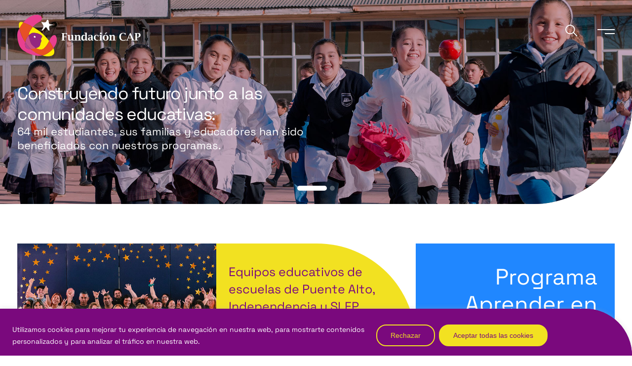

--- FILE ---
content_type: text/html; charset=UTF-8
request_url: https://www.fundacioncap.cl/
body_size: 14029
content:
<!DOCTYPE html><html><head><meta charset="utf-8"><meta http-equiv="X-UA-Compatible" content="IE=edge"><meta name="viewport" content="width=device-width, initial-scale=1, shrink-to-fit=no"><meta name="msapplication-TileImage" content="https://www.fundacioncap.cl/wp-content/themes/fundacioncap2024/img/icon/ms-icon-144x144.png"><title>Fundaci&oacute;n CAP -</title><link data-optimized="1" rel="stylesheet" type="text/css" media="all" href="https://www.fundacioncap.cl/wp-content/litespeed/css/33c92096016908007a79f4d35da69971.css?ver=69971"><link rel="preconnect" href="https://fonts.googleapis.com"><link rel="preconnect" href="https://fonts.gstatic.com" crossorigin><link data-optimized="1" href="https://www.fundacioncap.cl/wp-content/litespeed/css/f2aab17fcf187b13bbacd0b54a3149a2.css?ver=149a2" rel="stylesheet"><link data-optimized="1" rel="stylesheet" type="text/css" media="all" href="https://www.fundacioncap.cl/wp-content/litespeed/css/32ff3030aa168ceb7ff6cd51576f06b6.css?ver=f06b6"><link data-optimized="1" rel="stylesheet" type="text/css" media="all" href="https://www.fundacioncap.cl/wp-content/litespeed/css/2d0275d4dd0c4079f28cc86fa4e4510b.css?ver=4510b"><link data-optimized="1" rel="stylesheet" type="text/css" media="all" href="https://www.fundacioncap.cl/wp-content/litespeed/css/305b899b059c0178c866b1143780f5a2.css?ver=0f5a2"><link data-optimized="1" rel="stylesheet" type="text/css" media="all" href="https://www.fundacioncap.cl/wp-content/litespeed/css/d1e61450156cef786180105c8c171b5d.css?ver=71b5d"><link rel="apple-touch-icon" sizes="57x57" href="https://www.fundacioncap.cl/wp-content/themes/fundacioncap2024/img/icon/apple-icon-57x57.png"><link rel="apple-touch-icon" sizes="60x60" href="https://www.fundacioncap.cl/wp-content/themes/fundacioncap2024/img/icon/apple-icon-60x60.png"><link rel="apple-touch-icon" sizes="72x72" href="https://www.fundacioncap.cl/wp-content/themes/fundacioncap2024/img/icon/apple-icon-72x72.png"><link rel="apple-touch-icon" sizes="76x76" href="https://www.fundacioncap.cl/wp-content/themes/fundacioncap2024/img/icon/apple-icon-76x76.png"><link rel="apple-touch-icon" sizes="114x114" href="https://www.fundacioncap.cl/wp-content/themes/fundacioncap2024/img/icon/apple-icon-114x114.png"><link rel="apple-touch-icon" sizes="120x120" href="https://www.fundacioncap.cl/wp-content/themes/fundacioncap2024/img/icon/apple-icon-120x120.png"><link rel="apple-touch-icon" sizes="144x144" href="https://www.fundacioncap.cl/wp-content/themes/fundacioncap2024/img/icon/apple-icon-144x144.png"><link rel="apple-touch-icon" sizes="152x152" href="https://www.fundacioncap.cl/wp-content/themes/fundacioncap2024/img/icon/apple-icon-152x152.png"><link rel="apple-touch-icon" sizes="180x180" href="https://www.fundacioncap.cl/wp-content/themes/fundacioncap2024/img/icon/apple-icon-180x180.png"><link rel="icon" type="image/png" sizes="192x192" href="https://www.fundacioncap.cl/wp-content/themes/fundacioncap2024/img/icon/android-icon-192x192.png"><link rel="icon" type="image/png" sizes="32x32" href="https://www.fundacioncap.cl/wp-content/themes/fundacioncap2024/img/icon/favicon-32x32.png"><link rel="icon" type="image/png" sizes="96x96" href="https://www.fundacioncap.cl/wp-content/themes/fundacioncap2024/img/icon/favicon-96x96.png"><link rel="icon" type="image/png" sizes="16x16" href="https://www.fundacioncap.cl/wp-content/themes/fundacioncap2024/img/icon/favicon-16x16.png"><link rel="manifest" href="https://www.fundacioncap.cl/wp-content/themes/fundacioncap2024/img/icon/manifest.json"><meta name='robots' content='index, follow, max-image-preview:large, max-snippet:-1, max-video-preview:-1' /><link rel="canonical" href="https://www.fundacioncap.cl/" /><link rel="next" href="https://www.fundacioncap.cl/page/2/" /><meta property="og:locale" content="es_ES" /><meta property="og:type" content="website" /><meta property="og:title" content="Fundaci&oacute;n CAP" /><meta property="og:url" content="https://www.fundacioncap.cl/" /><meta property="og:site_name" content="Fundaci&oacute;n CAP" /><meta name="twitter:card" content="summary_large_image" /> <script type="application/ld+json" class="yoast-schema-graph">{"@context":"https://schema.org","@graph":[{"@type":"CollectionPage","@id":"https://www.fundacioncap.cl/","url":"https://www.fundacioncap.cl/","name":"Fundaci&oacute;n CAP -","isPartOf":{"@id":"https://www.fundacioncap.cl/#website"},"about":{"@id":"https://www.fundacioncap.cl/#organization"},"breadcrumb":{"@id":"https://www.fundacioncap.cl/#breadcrumb"},"inLanguage":"es"},{"@type":"BreadcrumbList","@id":"https://www.fundacioncap.cl/#breadcrumb","itemListElement":[{"@type":"ListItem","position":1,"name":"Portada"}]},{"@type":"WebSite","@id":"https://www.fundacioncap.cl/#website","url":"https://www.fundacioncap.cl/","name":"Fundación CAP","description":"","publisher":{"@id":"https://www.fundacioncap.cl/#organization"},"potentialAction":[{"@type":"SearchAction","target":{"@type":"EntryPoint","urlTemplate":"https://www.fundacioncap.cl/?s={search_term_string}"},"query-input":{"@type":"PropertyValueSpecification","valueRequired":true,"valueName":"search_term_string"}}],"inLanguage":"es"},{"@type":"Organization","@id":"https://www.fundacioncap.cl/#organization","name":"Fundación CAP","url":"https://www.fundacioncap.cl/","logo":{"@type":"ImageObject","inLanguage":"es","@id":"https://www.fundacioncap.cl/#/schema/logo/image/","url":"https://www.fundacioncap.cl/wp-content/uploads/2023/12/logocap.png","contentUrl":"https://www.fundacioncap.cl/wp-content/uploads/2023/12/logocap.png","width":600,"height":200,"caption":"Fundación CAP"},"image":{"@id":"https://www.fundacioncap.cl/#/schema/logo/image/"}}]}</script> <link rel='dns-prefetch' href='//www.googletagmanager.com' /><style id='wp-img-auto-sizes-contain-inline-css' type='text/css'>img:is([sizes=auto i],[sizes^="auto," i]){contain-intrinsic-size:3000px 1500px}</style><style id='wp-emoji-styles-inline-css' type='text/css'>img.wp-smiley,img.emoji{display:inline!important;border:none!important;box-shadow:none!important;height:1em!important;width:1em!important;margin:0 0.07em!important;vertical-align:-0.1em!important;background:none!important;padding:0!important}</style><link data-optimized="1" rel='stylesheet' id='wp-block-library-css' href='https://www.fundacioncap.cl/wp-content/litespeed/css/15d5f1c487489a2de9175b8c9ea40cd2.css?ver=c255c' type='text/css' media='all' /><style id='global-styles-inline-css' type='text/css'>:root{--wp--preset--aspect-ratio--square:1;--wp--preset--aspect-ratio--4-3:4/3;--wp--preset--aspect-ratio--3-4:3/4;--wp--preset--aspect-ratio--3-2:3/2;--wp--preset--aspect-ratio--2-3:2/3;--wp--preset--aspect-ratio--16-9:16/9;--wp--preset--aspect-ratio--9-16:9/16;--wp--preset--color--black:#000000;--wp--preset--color--cyan-bluish-gray:#abb8c3;--wp--preset--color--white:#ffffff;--wp--preset--color--pale-pink:#f78da7;--wp--preset--color--vivid-red:#cf2e2e;--wp--preset--color--luminous-vivid-orange:#ff6900;--wp--preset--color--luminous-vivid-amber:#fcb900;--wp--preset--color--light-green-cyan:#7bdcb5;--wp--preset--color--vivid-green-cyan:#00d084;--wp--preset--color--pale-cyan-blue:#8ed1fc;--wp--preset--color--vivid-cyan-blue:#0693e3;--wp--preset--color--vivid-purple:#9b51e0;--wp--preset--gradient--vivid-cyan-blue-to-vivid-purple:linear-gradient(135deg,rgb(6,147,227) 0%,rgb(155,81,224) 100%);--wp--preset--gradient--light-green-cyan-to-vivid-green-cyan:linear-gradient(135deg,rgb(122,220,180) 0%,rgb(0,208,130) 100%);--wp--preset--gradient--luminous-vivid-amber-to-luminous-vivid-orange:linear-gradient(135deg,rgb(252,185,0) 0%,rgb(255,105,0) 100%);--wp--preset--gradient--luminous-vivid-orange-to-vivid-red:linear-gradient(135deg,rgb(255,105,0) 0%,rgb(207,46,46) 100%);--wp--preset--gradient--very-light-gray-to-cyan-bluish-gray:linear-gradient(135deg,rgb(238,238,238) 0%,rgb(169,184,195) 100%);--wp--preset--gradient--cool-to-warm-spectrum:linear-gradient(135deg,rgb(74,234,220) 0%,rgb(151,120,209) 20%,rgb(207,42,186) 40%,rgb(238,44,130) 60%,rgb(251,105,98) 80%,rgb(254,248,76) 100%);--wp--preset--gradient--blush-light-purple:linear-gradient(135deg,rgb(255,206,236) 0%,rgb(152,150,240) 100%);--wp--preset--gradient--blush-bordeaux:linear-gradient(135deg,rgb(254,205,165) 0%,rgb(254,45,45) 50%,rgb(107,0,62) 100%);--wp--preset--gradient--luminous-dusk:linear-gradient(135deg,rgb(255,203,112) 0%,rgb(199,81,192) 50%,rgb(65,88,208) 100%);--wp--preset--gradient--pale-ocean:linear-gradient(135deg,rgb(255,245,203) 0%,rgb(182,227,212) 50%,rgb(51,167,181) 100%);--wp--preset--gradient--electric-grass:linear-gradient(135deg,rgb(202,248,128) 0%,rgb(113,206,126) 100%);--wp--preset--gradient--midnight:linear-gradient(135deg,rgb(2,3,129) 0%,rgb(40,116,252) 100%);--wp--preset--font-size--small:13px;--wp--preset--font-size--medium:20px;--wp--preset--font-size--large:36px;--wp--preset--font-size--x-large:42px;--wp--preset--spacing--20:0.44rem;--wp--preset--spacing--30:0.67rem;--wp--preset--spacing--40:1rem;--wp--preset--spacing--50:1.5rem;--wp--preset--spacing--60:2.25rem;--wp--preset--spacing--70:3.38rem;--wp--preset--spacing--80:5.06rem;--wp--preset--shadow--natural:6px 6px 9px rgba(0, 0, 0, 0.2);--wp--preset--shadow--deep:12px 12px 50px rgba(0, 0, 0, 0.4);--wp--preset--shadow--sharp:6px 6px 0px rgba(0, 0, 0, 0.2);--wp--preset--shadow--outlined:6px 6px 0px -3px rgb(255, 255, 255), 6px 6px rgb(0, 0, 0);--wp--preset--shadow--crisp:6px 6px 0px rgb(0, 0, 0)}:where(.is-layout-flex){gap:.5em}:where(.is-layout-grid){gap:.5em}body .is-layout-flex{display:flex}.is-layout-flex{flex-wrap:wrap;align-items:center}.is-layout-flex>:is(*,div){margin:0}body .is-layout-grid{display:grid}.is-layout-grid>:is(*,div){margin:0}:where(.wp-block-columns.is-layout-flex){gap:2em}:where(.wp-block-columns.is-layout-grid){gap:2em}:where(.wp-block-post-template.is-layout-flex){gap:1.25em}:where(.wp-block-post-template.is-layout-grid){gap:1.25em}.has-black-color{color:var(--wp--preset--color--black)!important}.has-cyan-bluish-gray-color{color:var(--wp--preset--color--cyan-bluish-gray)!important}.has-white-color{color:var(--wp--preset--color--white)!important}.has-pale-pink-color{color:var(--wp--preset--color--pale-pink)!important}.has-vivid-red-color{color:var(--wp--preset--color--vivid-red)!important}.has-luminous-vivid-orange-color{color:var(--wp--preset--color--luminous-vivid-orange)!important}.has-luminous-vivid-amber-color{color:var(--wp--preset--color--luminous-vivid-amber)!important}.has-light-green-cyan-color{color:var(--wp--preset--color--light-green-cyan)!important}.has-vivid-green-cyan-color{color:var(--wp--preset--color--vivid-green-cyan)!important}.has-pale-cyan-blue-color{color:var(--wp--preset--color--pale-cyan-blue)!important}.has-vivid-cyan-blue-color{color:var(--wp--preset--color--vivid-cyan-blue)!important}.has-vivid-purple-color{color:var(--wp--preset--color--vivid-purple)!important}.has-black-background-color{background-color:var(--wp--preset--color--black)!important}.has-cyan-bluish-gray-background-color{background-color:var(--wp--preset--color--cyan-bluish-gray)!important}.has-white-background-color{background-color:var(--wp--preset--color--white)!important}.has-pale-pink-background-color{background-color:var(--wp--preset--color--pale-pink)!important}.has-vivid-red-background-color{background-color:var(--wp--preset--color--vivid-red)!important}.has-luminous-vivid-orange-background-color{background-color:var(--wp--preset--color--luminous-vivid-orange)!important}.has-luminous-vivid-amber-background-color{background-color:var(--wp--preset--color--luminous-vivid-amber)!important}.has-light-green-cyan-background-color{background-color:var(--wp--preset--color--light-green-cyan)!important}.has-vivid-green-cyan-background-color{background-color:var(--wp--preset--color--vivid-green-cyan)!important}.has-pale-cyan-blue-background-color{background-color:var(--wp--preset--color--pale-cyan-blue)!important}.has-vivid-cyan-blue-background-color{background-color:var(--wp--preset--color--vivid-cyan-blue)!important}.has-vivid-purple-background-color{background-color:var(--wp--preset--color--vivid-purple)!important}.has-black-border-color{border-color:var(--wp--preset--color--black)!important}.has-cyan-bluish-gray-border-color{border-color:var(--wp--preset--color--cyan-bluish-gray)!important}.has-white-border-color{border-color:var(--wp--preset--color--white)!important}.has-pale-pink-border-color{border-color:var(--wp--preset--color--pale-pink)!important}.has-vivid-red-border-color{border-color:var(--wp--preset--color--vivid-red)!important}.has-luminous-vivid-orange-border-color{border-color:var(--wp--preset--color--luminous-vivid-orange)!important}.has-luminous-vivid-amber-border-color{border-color:var(--wp--preset--color--luminous-vivid-amber)!important}.has-light-green-cyan-border-color{border-color:var(--wp--preset--color--light-green-cyan)!important}.has-vivid-green-cyan-border-color{border-color:var(--wp--preset--color--vivid-green-cyan)!important}.has-pale-cyan-blue-border-color{border-color:var(--wp--preset--color--pale-cyan-blue)!important}.has-vivid-cyan-blue-border-color{border-color:var(--wp--preset--color--vivid-cyan-blue)!important}.has-vivid-purple-border-color{border-color:var(--wp--preset--color--vivid-purple)!important}.has-vivid-cyan-blue-to-vivid-purple-gradient-background{background:var(--wp--preset--gradient--vivid-cyan-blue-to-vivid-purple)!important}.has-light-green-cyan-to-vivid-green-cyan-gradient-background{background:var(--wp--preset--gradient--light-green-cyan-to-vivid-green-cyan)!important}.has-luminous-vivid-amber-to-luminous-vivid-orange-gradient-background{background:var(--wp--preset--gradient--luminous-vivid-amber-to-luminous-vivid-orange)!important}.has-luminous-vivid-orange-to-vivid-red-gradient-background{background:var(--wp--preset--gradient--luminous-vivid-orange-to-vivid-red)!important}.has-very-light-gray-to-cyan-bluish-gray-gradient-background{background:var(--wp--preset--gradient--very-light-gray-to-cyan-bluish-gray)!important}.has-cool-to-warm-spectrum-gradient-background{background:var(--wp--preset--gradient--cool-to-warm-spectrum)!important}.has-blush-light-purple-gradient-background{background:var(--wp--preset--gradient--blush-light-purple)!important}.has-blush-bordeaux-gradient-background{background:var(--wp--preset--gradient--blush-bordeaux)!important}.has-luminous-dusk-gradient-background{background:var(--wp--preset--gradient--luminous-dusk)!important}.has-pale-ocean-gradient-background{background:var(--wp--preset--gradient--pale-ocean)!important}.has-electric-grass-gradient-background{background:var(--wp--preset--gradient--electric-grass)!important}.has-midnight-gradient-background{background:var(--wp--preset--gradient--midnight)!important}.has-small-font-size{font-size:var(--wp--preset--font-size--small)!important}.has-medium-font-size{font-size:var(--wp--preset--font-size--medium)!important}.has-large-font-size{font-size:var(--wp--preset--font-size--large)!important}.has-x-large-font-size{font-size:var(--wp--preset--font-size--x-large)!important}</style><style id='classic-theme-styles-inline-css' type='text/css'>/*! This file is auto-generated */
.wp-block-button__link{color:#fff;background-color:#32373c;border-radius:9999px;box-shadow:none;text-decoration:none;padding:calc(.667em + 2px) calc(1.333em + 2px);font-size:1.125em}.wp-block-file__button{background:#32373c;color:#fff;text-decoration:none}</style> <script data-optimized="1" type="text/javascript" id="cookie-law-info-js-extra">var _ckyConfig={"_ipData":[],"_assetsURL":"https://www.fundacioncap.cl/wp-content/plugins/cookie-law-info/lite/frontend/images/","_publicURL":"https://www.fundacioncap.cl","_expiry":"365","_categories":[{"name":"Necessary","slug":"necessary","isNecessary":!0,"ccpaDoNotSell":!0,"cookies":[],"active":!0,"defaultConsent":{"gdpr":!0,"ccpa":!0}},{"name":"Functional","slug":"functional","isNecessary":!1,"ccpaDoNotSell":!0,"cookies":[],"active":!0,"defaultConsent":{"gdpr":!1,"ccpa":!1}},{"name":"Analytics","slug":"analytics","isNecessary":!1,"ccpaDoNotSell":!0,"cookies":[],"active":!0,"defaultConsent":{"gdpr":!1,"ccpa":!1}},{"name":"Performance","slug":"performance","isNecessary":!1,"ccpaDoNotSell":!0,"cookies":[],"active":!0,"defaultConsent":{"gdpr":!1,"ccpa":!1}},{"name":"Advertisement","slug":"advertisement","isNecessary":!1,"ccpaDoNotSell":!0,"cookies":[],"active":!0,"defaultConsent":{"gdpr":!1,"ccpa":!1}}],"_activeLaw":"gdpr","_rootDomain":"","_block":"1","_showBanner":"1","_bannerConfig":{"settings":{"type":"banner","preferenceCenterType":"popup","position":"bottom","applicableLaw":"gdpr"},"behaviours":{"reloadBannerOnAccept":!1,"loadAnalyticsByDefault":!1,"animations":{"onLoad":"animate","onHide":"sticky"}},"config":{"revisitConsent":{"status":!1,"tag":"revisit-consent","position":"bottom-left","meta":{"url":"#"},"styles":{"background-color":"#0056A7"},"elements":{"title":{"type":"text","tag":"revisit-consent-title","status":!0,"styles":{"color":"#0056a7"}}}},"preferenceCenter":{"toggle":{"status":!0,"tag":"detail-category-toggle","type":"toggle","states":{"active":{"styles":{"background-color":"#1863DC"}},"inactive":{"styles":{"background-color":"#D0D5D2"}}}}},"categoryPreview":{"status":!1,"toggle":{"status":!0,"tag":"detail-category-preview-toggle","type":"toggle","states":{"active":{"styles":{"background-color":"#1863DC"}},"inactive":{"styles":{"background-color":"#D0D5D2"}}}}},"videoPlaceholder":{"status":!0,"styles":{"background-color":"#000000","border-color":"#000000","color":"#ffffff"}},"readMore":{"status":!1,"tag":"readmore-button","type":"link","meta":{"noFollow":!0,"newTab":!0},"styles":{"color":"#1863DC","background-color":"transparent","border-color":"transparent"}},"showMore":{"status":!0,"tag":"show-desc-button","type":"button","styles":{"color":"#1863DC"}},"showLess":{"status":!0,"tag":"hide-desc-button","type":"button","styles":{"color":"#1863DC"}},"alwaysActive":{"status":!0,"tag":"always-active","styles":{"color":"#008000"}},"manualLinks":{"status":!0,"tag":"manual-links","type":"link","styles":{"color":"#1863DC"}},"auditTable":{"status":!1},"optOption":{"status":!0,"toggle":{"status":!0,"tag":"optout-option-toggle","type":"toggle","states":{"active":{"styles":{"background-color":"#1863dc"}},"inactive":{"styles":{"background-color":"#FFFFFF"}}}}}}},"_version":"3.3.9.1","_logConsent":"1","_tags":[{"tag":"accept-button","styles":{"color":"#7A097D","background-color":"#F2E121","border-color":"#F2E121"}},{"tag":"reject-button","styles":{"color":"#F2E121","background-color":"#7A097D","border-color":"#F2E121"}},{"tag":"settings-button","styles":{"color":"#1863DC","background-color":"transparent","border-color":"#1863DC"}},{"tag":"readmore-button","styles":{"color":"#1863DC","background-color":"transparent","border-color":"transparent"}},{"tag":"donotsell-button","styles":{"color":"#1863DC","background-color":"transparent","border-color":"transparent"}},{"tag":"show-desc-button","styles":{"color":"#1863DC"}},{"tag":"hide-desc-button","styles":{"color":"#1863DC"}},{"tag":"cky-always-active","styles":[]},{"tag":"cky-link","styles":[]},{"tag":"accept-button","styles":{"color":"#7A097D","background-color":"#F2E121","border-color":"#F2E121"}},{"tag":"revisit-consent","styles":{"background-color":"#0056A7"}}],"_shortCodes":[{"key":"cky_readmore","content":"\u003Ca href=\"#\" class=\"cky-policy\" aria-label=\"Cookie Policy\" target=\"_blank\" rel=\"noopener\" data-cky-tag=\"readmore-button\"\u003ECookie Policy\u003C/a\u003E","tag":"readmore-button","status":!1,"attributes":{"rel":"nofollow","target":"_blank"}},{"key":"cky_show_desc","content":"\u003Cbutton class=\"cky-show-desc-btn\" data-cky-tag=\"show-desc-button\" aria-label=\"Show more\"\u003EShow more\u003C/button\u003E","tag":"show-desc-button","status":!0,"attributes":[]},{"key":"cky_hide_desc","content":"\u003Cbutton class=\"cky-show-desc-btn\" data-cky-tag=\"hide-desc-button\" aria-label=\"Show less\"\u003EShow less\u003C/button\u003E","tag":"hide-desc-button","status":!0,"attributes":[]},{"key":"cky_optout_show_desc","content":"[cky_optout_show_desc]","tag":"optout-show-desc-button","status":!0,"attributes":[]},{"key":"cky_optout_hide_desc","content":"[cky_optout_hide_desc]","tag":"optout-hide-desc-button","status":!0,"attributes":[]},{"key":"cky_category_toggle_label","content":"[cky_{{status}}_category_label] [cky_preference_{{category_slug}}_title]","tag":"","status":!0,"attributes":[]},{"key":"cky_enable_category_label","content":"Enable","tag":"","status":!0,"attributes":[]},{"key":"cky_disable_category_label","content":"Disable","tag":"","status":!0,"attributes":[]},{"key":"cky_video_placeholder","content":"\u003Cdiv class=\"video-placeholder-normal\" data-cky-tag=\"video-placeholder\" id=\"[UNIQUEID]\"\u003E\u003Cp class=\"video-placeholder-text-normal\" data-cky-tag=\"placeholder-title\"\u003EPlease accept cookies to access this content\u003C/p\u003E\u003C/div\u003E","tag":"","status":!0,"attributes":[]},{"key":"cky_enable_optout_label","content":"Enable","tag":"","status":!0,"attributes":[]},{"key":"cky_disable_optout_label","content":"Disable","tag":"","status":!0,"attributes":[]},{"key":"cky_optout_toggle_label","content":"[cky_{{status}}_optout_label] [cky_optout_option_title]","tag":"","status":!0,"attributes":[]},{"key":"cky_optout_option_title","content":"Do Not Sell or Share My Personal Information","tag":"","status":!0,"attributes":[]},{"key":"cky_optout_close_label","content":"Close","tag":"","status":!0,"attributes":[]},{"key":"cky_preference_close_label","content":"Close","tag":"","status":!0,"attributes":[]}],"_rtl":"","_language":"en","_providersToBlock":[]};var _ckyStyles={"css":".cky-overlay{background: #000000; opacity: 0.4; position: fixed; top: 0; left: 0; width: 100%; height: 100%; z-index: 99999999;}.cky-hide{display: none;}.cky-btn-revisit-wrapper{display: flex; align-items: center; justify-content: center; background: #0056a7; width: 45px; height: 45px; border-radius: 50%; position: fixed; z-index: 999999; cursor: pointer;}.cky-revisit-bottom-left{bottom: 15px; left: 15px;}.cky-revisit-bottom-right{bottom: 15px; right: 15px;}.cky-btn-revisit-wrapper .cky-btn-revisit{display: flex; align-items: center; justify-content: center; background: none; border: none; cursor: pointer; position: relative; margin: 0; padding: 0;}.cky-btn-revisit-wrapper .cky-btn-revisit img{max-width: fit-content; margin: 0; height: 30px; width: 30px;}.cky-revisit-bottom-left:hover::before{content: attr(data-tooltip); position: absolute; background: #4e4b66; color: #ffffff; left: calc(100% + 7px); font-size: 12px; line-height: 16px; width: max-content; padding: 4px 8px; border-radius: 4px;}.cky-revisit-bottom-left:hover::after{position: absolute; content: \"\"; border: 5px solid transparent; left: calc(100% + 2px); border-left-width: 0; border-right-color: #4e4b66;}.cky-revisit-bottom-right:hover::before{content: attr(data-tooltip); position: absolute; background: #4e4b66; color: #ffffff; right: calc(100% + 7px); font-size: 12px; line-height: 16px; width: max-content; padding: 4px 8px; border-radius: 4px;}.cky-revisit-bottom-right:hover::after{position: absolute; content: \"\"; border: 5px solid transparent; right: calc(100% + 2px); border-right-width: 0; border-left-color: #4e4b66;}.cky-revisit-hide{display: none;}.cky-consent-container{position: fixed; width: 100%; box-sizing: border-box; z-index: 9999999;}.cky-consent-container .cky-consent-bar{background: #ffffff; border: 1px solid; padding: 16.5px 24px; box-shadow: 0 -1px 10px 0 #acabab4d;}.cky-banner-bottom{bottom: 0; left: 0;}.cky-banner-top{top: 0; left: 0;}.cky-custom-brand-logo-wrapper .cky-custom-brand-logo{width: 100px; height: auto; margin: 0 0 12px 0;}.cky-notice .cky-title{color: #212121; font-weight: 700; font-size: 18px; line-height: 24px; margin: 0 0 12px 0;}.cky-notice-group{display: flex; justify-content: space-between; align-items: center; font-size: 14px; line-height: 24px; font-weight: 400;}.cky-notice-des *,.cky-preference-content-wrapper *,.cky-accordion-header-des *,.cky-gpc-wrapper .cky-gpc-desc *{font-size: 14px;}.cky-notice-des{color: #212121; font-size: 14px; line-height: 24px; font-weight: 400;}.cky-notice-des img{height: 25px; width: 25px;}.cky-consent-bar .cky-notice-des p,.cky-gpc-wrapper .cky-gpc-desc p,.cky-preference-body-wrapper .cky-preference-content-wrapper p,.cky-accordion-header-wrapper .cky-accordion-header-des p,.cky-cookie-des-table li div:last-child p{color: inherit; margin-top: 0; overflow-wrap: break-word;}.cky-notice-des P:last-child,.cky-preference-content-wrapper p:last-child,.cky-cookie-des-table li div:last-child p:last-child,.cky-gpc-wrapper .cky-gpc-desc p:last-child{margin-bottom: 0;}.cky-notice-des a.cky-policy,.cky-notice-des button.cky-policy{font-size: 14px; color: #1863dc; white-space: nowrap; cursor: pointer; background: transparent; border: 1px solid; text-decoration: underline;}.cky-notice-des button.cky-policy{padding: 0;}.cky-notice-des a.cky-policy:focus-visible,.cky-notice-des button.cky-policy:focus-visible,.cky-preference-content-wrapper .cky-show-desc-btn:focus-visible,.cky-accordion-header .cky-accordion-btn:focus-visible,.cky-preference-header .cky-btn-close:focus-visible,.cky-switch input[type=\"checkbox\"]:focus-visible,.cky-footer-wrapper a:focus-visible,.cky-btn:focus-visible{outline: 2px solid #1863dc; outline-offset: 2px;}.cky-btn:focus:not(:focus-visible),.cky-accordion-header .cky-accordion-btn:focus:not(:focus-visible),.cky-preference-content-wrapper .cky-show-desc-btn:focus:not(:focus-visible),.cky-btn-revisit-wrapper .cky-btn-revisit:focus:not(:focus-visible),.cky-preference-header .cky-btn-close:focus:not(:focus-visible),.cky-consent-bar .cky-banner-btn-close:focus:not(:focus-visible){outline: 0;}button.cky-show-desc-btn:not(:hover):not(:active){color: #1863dc; background: transparent;}button.cky-accordion-btn:not(:hover):not(:active),button.cky-banner-btn-close:not(:hover):not(:active),button.cky-btn-close:not(:hover):not(:active),button.cky-btn-revisit:not(:hover):not(:active){background: transparent;}.cky-consent-bar button:hover,.cky-modal.cky-modal-open button:hover,.cky-consent-bar button:focus,.cky-modal.cky-modal-open button:focus{text-decoration: none;}.cky-notice-btn-wrapper{display: flex; justify-content: center; align-items: center; margin-left: 15px;}.cky-notice-btn-wrapper .cky-btn{text-shadow: none; box-shadow: none;}.cky-btn{font-size: 14px; font-family: inherit; line-height: 24px; padding: 8px 27px; font-weight: 500; margin: 0 8px 0 0; border-radius: 2px; white-space: nowrap; cursor: pointer; text-align: center; text-transform: none; min-height: 0;}.cky-btn:hover{opacity: 0.8;}.cky-btn-customize{color: #1863dc; background: transparent; border: 2px solid #1863dc;}.cky-btn-reject{color: #1863dc; background: transparent; border: 2px solid #1863dc;}.cky-btn-accept{background: #1863dc; color: #ffffff; border: 2px solid #1863dc;}.cky-btn:last-child{margin-right: 0;}@media (max-width: 768px){.cky-notice-group{display: block;}.cky-notice-btn-wrapper{margin-left: 0;}.cky-notice-btn-wrapper .cky-btn{flex: auto; max-width: 100%; margin-top: 10px; white-space: unset;}}@media (max-width: 576px){.cky-notice-btn-wrapper{flex-direction: column;}.cky-custom-brand-logo-wrapper, .cky-notice .cky-title, .cky-notice-des, .cky-notice-btn-wrapper{padding: 0 28px;}.cky-consent-container .cky-consent-bar{padding: 16.5px 0;}.cky-notice-des{max-height: 40vh; overflow-y: scroll;}.cky-notice-btn-wrapper .cky-btn{width: 100%; padding: 8px; margin-right: 0;}.cky-notice-btn-wrapper .cky-btn-accept{order: 1;}.cky-notice-btn-wrapper .cky-btn-reject{order: 3;}.cky-notice-btn-wrapper .cky-btn-customize{order: 2;}}@media (max-width: 425px){.cky-custom-brand-logo-wrapper, .cky-notice .cky-title, .cky-notice-des, .cky-notice-btn-wrapper{padding: 0 24px;}.cky-notice-btn-wrapper{flex-direction: column;}.cky-btn{width: 100%; margin: 10px 0 0 0;}.cky-notice-btn-wrapper .cky-btn-customize{order: 2;}.cky-notice-btn-wrapper .cky-btn-reject{order: 3;}.cky-notice-btn-wrapper .cky-btn-accept{order: 1; margin-top: 16px;}}@media (max-width: 352px){.cky-notice .cky-title{font-size: 16px;}.cky-notice-des *{font-size: 12px;}.cky-notice-des, .cky-btn{font-size: 12px;}}.cky-modal.cky-modal-open{display: flex; visibility: visible; -webkit-transform: translate(-50%, -50%); -moz-transform: translate(-50%, -50%); -ms-transform: translate(-50%, -50%); -o-transform: translate(-50%, -50%); transform: translate(-50%, -50%); top: 50%; left: 50%; transition: all 1s ease;}.cky-modal{box-shadow: 0 32px 68px rgba(0, 0, 0, 0.3); margin: 0 auto; position: fixed; max-width: 100%; background: #ffffff; top: 50%; box-sizing: border-box; border-radius: 6px; z-index: 999999999; color: #212121; -webkit-transform: translate(-50%, 100%); -moz-transform: translate(-50%, 100%); -ms-transform: translate(-50%, 100%); -o-transform: translate(-50%, 100%); transform: translate(-50%, 100%); visibility: hidden; transition: all 0s ease;}.cky-preference-center{max-height: 79vh; overflow: hidden; width: 845px; overflow: hidden; flex: 1 1 0; display: flex; flex-direction: column; border-radius: 6px;}.cky-preference-header{display: flex; align-items: center; justify-content: space-between; padding: 22px 24px; border-bottom: 1px solid;}.cky-preference-header .cky-preference-title{font-size: 18px; font-weight: 700; line-height: 24px;}.cky-preference-header .cky-btn-close{margin: 0; cursor: pointer; vertical-align: middle; padding: 0; background: none; border: none; width: auto; height: auto; min-height: 0; line-height: 0; text-shadow: none; box-shadow: none;}.cky-preference-header .cky-btn-close img{margin: 0; height: 10px; width: 10px;}.cky-preference-body-wrapper{padding: 0 24px; flex: 1; overflow: auto; box-sizing: border-box;}.cky-preference-content-wrapper,.cky-gpc-wrapper .cky-gpc-desc{font-size: 14px; line-height: 24px; font-weight: 400; padding: 12px 0;}.cky-preference-content-wrapper{border-bottom: 1px solid;}.cky-preference-content-wrapper img{height: 25px; width: 25px;}.cky-preference-content-wrapper .cky-show-desc-btn{font-size: 14px; font-family: inherit; color: #1863dc; text-decoration: none; line-height: 24px; padding: 0; margin: 0; white-space: nowrap; cursor: pointer; background: transparent; border-color: transparent; text-transform: none; min-height: 0; text-shadow: none; box-shadow: none;}.cky-accordion-wrapper{margin-bottom: 10px;}.cky-accordion{border-bottom: 1px solid;}.cky-accordion:last-child{border-bottom: none;}.cky-accordion .cky-accordion-item{display: flex; margin-top: 10px;}.cky-accordion .cky-accordion-body{display: none;}.cky-accordion.cky-accordion-active .cky-accordion-body{display: block; padding: 0 22px; margin-bottom: 16px;}.cky-accordion-header-wrapper{cursor: pointer; width: 100%;}.cky-accordion-item .cky-accordion-header{display: flex; justify-content: space-between; align-items: center;}.cky-accordion-header .cky-accordion-btn{font-size: 16px; font-family: inherit; color: #212121; line-height: 24px; background: none; border: none; font-weight: 700; padding: 0; margin: 0; cursor: pointer; text-transform: none; min-height: 0; text-shadow: none; box-shadow: none;}.cky-accordion-header .cky-always-active{color: #008000; font-weight: 600; line-height: 24px; font-size: 14px;}.cky-accordion-header-des{font-size: 14px; line-height: 24px; margin: 10px 0 16px 0;}.cky-accordion-chevron{margin-right: 22px; position: relative; cursor: pointer;}.cky-accordion-chevron-hide{display: none;}.cky-accordion .cky-accordion-chevron i::before{content: \"\"; position: absolute; border-right: 1.4px solid; border-bottom: 1.4px solid; border-color: inherit; height: 6px; width: 6px; -webkit-transform: rotate(-45deg); -moz-transform: rotate(-45deg); -ms-transform: rotate(-45deg); -o-transform: rotate(-45deg); transform: rotate(-45deg); transition: all 0.2s ease-in-out; top: 8px;}.cky-accordion.cky-accordion-active .cky-accordion-chevron i::before{-webkit-transform: rotate(45deg); -moz-transform: rotate(45deg); -ms-transform: rotate(45deg); -o-transform: rotate(45deg); transform: rotate(45deg);}.cky-audit-table{background: #f4f4f4; border-radius: 6px;}.cky-audit-table .cky-empty-cookies-text{color: inherit; font-size: 12px; line-height: 24px; margin: 0; padding: 10px;}.cky-audit-table .cky-cookie-des-table{font-size: 12px; line-height: 24px; font-weight: normal; padding: 15px 10px; border-bottom: 1px solid; border-bottom-color: inherit; margin: 0;}.cky-audit-table .cky-cookie-des-table:last-child{border-bottom: none;}.cky-audit-table .cky-cookie-des-table li{list-style-type: none; display: flex; padding: 3px 0;}.cky-audit-table .cky-cookie-des-table li:first-child{padding-top: 0;}.cky-cookie-des-table li div:first-child{width: 100px; font-weight: 600; word-break: break-word; word-wrap: break-word;}.cky-cookie-des-table li div:last-child{flex: 1; word-break: break-word; word-wrap: break-word; margin-left: 8px;}.cky-footer-shadow{display: block; width: 100%; height: 40px; background: linear-gradient(180deg, rgba(255, 255, 255, 0) 0%, #ffffff 100%); position: absolute; bottom: calc(100% - 1px);}.cky-footer-wrapper{position: relative;}.cky-prefrence-btn-wrapper{display: flex; flex-wrap: wrap; align-items: center; justify-content: center; padding: 22px 24px; border-top: 1px solid;}.cky-prefrence-btn-wrapper .cky-btn{flex: auto; max-width: 100%; text-shadow: none; box-shadow: none;}.cky-btn-preferences{color: #1863dc; background: transparent; border: 2px solid #1863dc;}.cky-preference-header,.cky-preference-body-wrapper,.cky-preference-content-wrapper,.cky-accordion-wrapper,.cky-accordion,.cky-accordion-wrapper,.cky-footer-wrapper,.cky-prefrence-btn-wrapper{border-color: inherit;}@media (max-width: 845px){.cky-modal{max-width: calc(100% - 16px);}}@media (max-width: 576px){.cky-modal{max-width: 100%;}.cky-preference-center{max-height: 100vh;}.cky-prefrence-btn-wrapper{flex-direction: column;}.cky-accordion.cky-accordion-active .cky-accordion-body{padding-right: 0;}.cky-prefrence-btn-wrapper .cky-btn{width: 100%; margin: 10px 0 0 0;}.cky-prefrence-btn-wrapper .cky-btn-reject{order: 3;}.cky-prefrence-btn-wrapper .cky-btn-accept{order: 1; margin-top: 0;}.cky-prefrence-btn-wrapper .cky-btn-preferences{order: 2;}}@media (max-width: 425px){.cky-accordion-chevron{margin-right: 15px;}.cky-notice-btn-wrapper{margin-top: 0;}.cky-accordion.cky-accordion-active .cky-accordion-body{padding: 0 15px;}}@media (max-width: 352px){.cky-preference-header .cky-preference-title{font-size: 16px;}.cky-preference-header{padding: 16px 24px;}.cky-preference-content-wrapper *, .cky-accordion-header-des *{font-size: 12px;}.cky-preference-content-wrapper, .cky-preference-content-wrapper .cky-show-more, .cky-accordion-header .cky-always-active, .cky-accordion-header-des, .cky-preference-content-wrapper .cky-show-desc-btn, .cky-notice-des a.cky-policy{font-size: 12px;}.cky-accordion-header .cky-accordion-btn{font-size: 14px;}}.cky-switch{display: flex;}.cky-switch input[type=\"checkbox\"]{position: relative; width: 44px; height: 24px; margin: 0; background: #d0d5d2; -webkit-appearance: none; border-radius: 50px; cursor: pointer; outline: 0; border: none; top: 0;}.cky-switch input[type=\"checkbox\"]:checked{background: #1863dc;}.cky-switch input[type=\"checkbox\"]:before{position: absolute; content: \"\"; height: 20px; width: 20px; left: 2px; bottom: 2px; border-radius: 50%; background-color: white; -webkit-transition: 0.4s; transition: 0.4s; margin: 0;}.cky-switch input[type=\"checkbox\"]:after{display: none;}.cky-switch input[type=\"checkbox\"]:checked:before{-webkit-transform: translateX(20px); -ms-transform: translateX(20px); transform: translateX(20px);}@media (max-width: 425px){.cky-switch input[type=\"checkbox\"]{width: 38px; height: 21px;}.cky-switch input[type=\"checkbox\"]:before{height: 17px; width: 17px;}.cky-switch input[type=\"checkbox\"]:checked:before{-webkit-transform: translateX(17px); -ms-transform: translateX(17px); transform: translateX(17px);}}.cky-consent-bar .cky-banner-btn-close{position: absolute; right: 9px; top: 5px; background: none; border: none; cursor: pointer; padding: 0; margin: 0; min-height: 0; line-height: 0; height: auto; width: auto; text-shadow: none; box-shadow: none;}.cky-consent-bar .cky-banner-btn-close img{height: 9px; width: 9px; margin: 0;}.cky-notice-btn-wrapper .cky-btn-do-not-sell{font-size: 14px; line-height: 24px; padding: 6px 0; margin: 0; font-weight: 500; background: none; border-radius: 2px; border: none; cursor: pointer; text-align: left; color: #1863dc; background: transparent; border-color: transparent; box-shadow: none; text-shadow: none;}.cky-consent-bar .cky-banner-btn-close:focus-visible,.cky-notice-btn-wrapper .cky-btn-do-not-sell:focus-visible,.cky-opt-out-btn-wrapper .cky-btn:focus-visible,.cky-opt-out-checkbox-wrapper input[type=\"checkbox\"].cky-opt-out-checkbox:focus-visible{outline: 2px solid #1863dc; outline-offset: 2px;}@media (max-width: 768px){.cky-notice-btn-wrapper{margin-left: 0; margin-top: 10px; justify-content: left;}.cky-notice-btn-wrapper .cky-btn-do-not-sell{padding: 0;}}@media (max-width: 352px){.cky-notice-btn-wrapper .cky-btn-do-not-sell, .cky-notice-des a.cky-policy{font-size: 12px;}}.cky-opt-out-wrapper{padding: 12px 0;}.cky-opt-out-wrapper .cky-opt-out-checkbox-wrapper{display: flex; align-items: center;}.cky-opt-out-checkbox-wrapper .cky-opt-out-checkbox-label{font-size: 16px; font-weight: 700; line-height: 24px; margin: 0 0 0 12px; cursor: pointer;}.cky-opt-out-checkbox-wrapper input[type=\"checkbox\"].cky-opt-out-checkbox{background-color: #ffffff; border: 1px solid black; width: 20px; height: 18.5px; margin: 0; -webkit-appearance: none; position: relative; display: flex; align-items: center; justify-content: center; border-radius: 2px; cursor: pointer;}.cky-opt-out-checkbox-wrapper input[type=\"checkbox\"].cky-opt-out-checkbox:checked{background-color: #1863dc; border: none;}.cky-opt-out-checkbox-wrapper input[type=\"checkbox\"].cky-opt-out-checkbox:checked::after{left: 6px; bottom: 4px; width: 7px; height: 13px; border: solid #ffffff; border-width: 0 3px 3px 0; border-radius: 2px; -webkit-transform: rotate(45deg); -ms-transform: rotate(45deg); transform: rotate(45deg); content: \"\"; position: absolute; box-sizing: border-box;}.cky-opt-out-checkbox-wrapper.cky-disabled .cky-opt-out-checkbox-label,.cky-opt-out-checkbox-wrapper.cky-disabled input[type=\"checkbox\"].cky-opt-out-checkbox{cursor: no-drop;}.cky-gpc-wrapper{margin: 0 0 0 32px;}.cky-footer-wrapper .cky-opt-out-btn-wrapper{display: flex; flex-wrap: wrap; align-items: center; justify-content: center; padding: 22px 24px;}.cky-opt-out-btn-wrapper .cky-btn{flex: auto; max-width: 100%; text-shadow: none; box-shadow: none;}.cky-opt-out-btn-wrapper .cky-btn-cancel{border: 1px solid #dedfe0; background: transparent; color: #858585;}.cky-opt-out-btn-wrapper .cky-btn-confirm{background: #1863dc; color: #ffffff; border: 1px solid #1863dc;}@media (max-width: 352px){.cky-opt-out-checkbox-wrapper .cky-opt-out-checkbox-label{font-size: 14px;}.cky-gpc-wrapper .cky-gpc-desc, .cky-gpc-wrapper .cky-gpc-desc *{font-size: 12px;}.cky-opt-out-checkbox-wrapper input[type=\"checkbox\"].cky-opt-out-checkbox{width: 16px; height: 16px;}.cky-opt-out-checkbox-wrapper input[type=\"checkbox\"].cky-opt-out-checkbox:checked::after{left: 5px; bottom: 4px; width: 3px; height: 9px;}.cky-gpc-wrapper{margin: 0 0 0 28px;}}.video-placeholder-youtube{background-size: 100% 100%; background-position: center; background-repeat: no-repeat; background-color: #b2b0b059; position: relative; display: flex; align-items: center; justify-content: center; max-width: 100%;}.video-placeholder-text-youtube{text-align: center; align-items: center; padding: 10px 16px; background-color: #000000cc; color: #ffffff; border: 1px solid; border-radius: 2px; cursor: pointer;}.video-placeholder-normal{background-image: url(\"/wp-content/plugins/cookie-law-info/lite/frontend/images/placeholder.svg\"); background-size: 80px; background-position: center; background-repeat: no-repeat; background-color: #b2b0b059; position: relative; display: flex; align-items: flex-end; justify-content: center; max-width: 100%;}.video-placeholder-text-normal{align-items: center; padding: 10px 16px; text-align: center; border: 1px solid; border-radius: 2px; cursor: pointer;}.cky-rtl{direction: rtl; text-align: right;}.cky-rtl .cky-banner-btn-close{left: 9px; right: auto;}.cky-rtl .cky-notice-btn-wrapper .cky-btn:last-child{margin-right: 8px;}.cky-rtl .cky-notice-btn-wrapper .cky-btn:first-child{margin-right: 0;}.cky-rtl .cky-notice-btn-wrapper{margin-left: 0; margin-right: 15px;}.cky-rtl .cky-prefrence-btn-wrapper .cky-btn{margin-right: 8px;}.cky-rtl .cky-prefrence-btn-wrapper .cky-btn:first-child{margin-right: 0;}.cky-rtl .cky-accordion .cky-accordion-chevron i::before{border: none; border-left: 1.4px solid; border-top: 1.4px solid; left: 12px;}.cky-rtl .cky-accordion.cky-accordion-active .cky-accordion-chevron i::before{-webkit-transform: rotate(-135deg); -moz-transform: rotate(-135deg); -ms-transform: rotate(-135deg); -o-transform: rotate(-135deg); transform: rotate(-135deg);}@media (max-width: 768px){.cky-rtl .cky-notice-btn-wrapper{margin-right: 0;}}@media (max-width: 576px){.cky-rtl .cky-notice-btn-wrapper .cky-btn:last-child{margin-right: 0;}.cky-rtl .cky-prefrence-btn-wrapper .cky-btn{margin-right: 0;}.cky-rtl .cky-accordion.cky-accordion-active .cky-accordion-body{padding: 0 22px 0 0;}}@media (max-width: 425px){.cky-rtl .cky-accordion.cky-accordion-active .cky-accordion-body{padding: 0 15px 0 0;}}.cky-rtl .cky-opt-out-btn-wrapper .cky-btn{margin-right: 12px;}.cky-rtl .cky-opt-out-btn-wrapper .cky-btn:first-child{margin-right: 0;}.cky-rtl .cky-opt-out-checkbox-wrapper .cky-opt-out-checkbox-label{margin: 0 12px 0 0;}"}</script> <script data-optimized="1" type="text/javascript" src="https://www.fundacioncap.cl/wp-content/litespeed/js/8432cbdecd98e85399b57ccf7c4d473b.js?ver=f478f" id="cookie-law-info-js"></script> <link rel="https://api.w.org/" href="https://www.fundacioncap.cl/wp-json/" /><link rel="EditURI" type="application/rsd+xml" title="RSD" href="https://www.fundacioncap.cl/xmlrpc.php?rsd" /><meta name="generator" content="WordPress 6.9" /><style id="cky-style-inline">[data-cky-tag]{visibility:hidden}</style> <script async src="https://www.googletagmanager.com/gtag/js?id=G-ZZQB1VMJQZ"></script> <script>window.dataLayer = window.dataLayer || [];
			function gtag(){dataLayer.push(arguments);}
			gtag('js', new Date());
			gtag('config', 'G-ZZQB1VMJQZ');</script> <meta name="generator" content="Site Kit by Google 1.170.0" /></head><body class="home blog wp-theme-fundacioncap2024"><div class="body"><div class="contenedor-submenu"><div class="pos"><div class="grupo"><div class="container-fluid"><div class="paginas"><div class="row"><div class="col-12"><div class="menu-menu-container"><ul id="menu-menu" class="menu"><li id="menu-item-8818" class="menu-item menu-item-type-custom menu-item-object-custom current-menu-item current_page_item menu-item-home menu-item-8818"><a href="https://www.fundacioncap.cl/" aria-current="page">Inicio</a></li><li id="menu-item-8822" class="menu-item menu-item-type-post_type menu-item-object-page menu-item-8822"><a href="https://www.fundacioncap.cl/fundacion/">Fundación</a></li><li id="menu-item-8825" class="menu-item menu-item-type-custom menu-item-object-custom menu-item-has-children menu-item-8825"><a href="#">Programas</a><ul class="sub-menu"><li id="menu-item-8819" class="menu-item menu-item-type-post_type menu-item-object-page menu-item-8819"><a href="https://www.fundacioncap.cl/aprender-en-familia/">Aprender en Familia</a></li><li id="menu-item-8821" class="menu-item menu-item-type-post_type menu-item-object-page menu-item-8821"><a href="https://www.fundacioncap.cl/e-motiva/">E-Motiva</a></li></ul></li><li id="menu-item-8820" class="menu-item menu-item-type-post_type menu-item-object-page menu-item-8820"><a href="https://www.fundacioncap.cl/biblioteca/">Biblioteca</a></li><li id="menu-item-8826" class="menu-item menu-item-type-taxonomy menu-item-object-category menu-item-8826"><a href="https://www.fundacioncap.cl/categoria/actividades/">Actividades</a></li><li id="menu-item-9091" class="menu-item menu-item-type-taxonomy menu-item-object-category menu-item-9091"><a href="https://www.fundacioncap.cl/categoria/novedades/">Novedades</a></li><li id="menu-item-8827" class="menu-item menu-item-type-taxonomy menu-item-object-category menu-item-8827"><a href="https://www.fundacioncap.cl/categoria/prensa/">Prensa</a></li></ul></div><div class="redes">
<a href="https://www.facebook.com/fundacioncap.educa/" target="_blank"><img class="img-fluid ico" src="https://www.fundacioncap.cl/wp-content/themes/fundacioncap2024/img/iconos/fb.png" alt="Facebook"></a>
<a href="https://www.instagram.com/fundacioncap_educa/" target="_blank"><img class="img-fluid ico" src="https://www.fundacioncap.cl/wp-content/themes/fundacioncap2024/img/iconos/ig.png" alt="Instagram"></a></div><p><a href="https://www.google.com/maps/place/Fundacion+Cap/@-33.414753,-70.5980902,17z/data=!3m1!4b1!4m6!3m5!1s0x9662cf3fcf7d0bfd:0xc26fa6694f9176de!8m2!3d-33.4147575!4d-70.5955153!16s%2Fg%2F1tfxz74f?entry=ttu" target="_blank">									Av. Isidora Goyenechea 3365 of. 904 Las Condes, Santiago, Chile									</a></p><p class="ultimo"><a href="tel:+56222468900" target="_blank">+562 2246 8900</a></p></div></div></div></div></div></div></div><div class="contenedor-buscar"><div class="pos"><div class="grupo"><div class="container-fluid"><div class="paginas"><div class="row"><div class="col-12"><form method="get" action="https://www.fundacioncap.cl/"><div class="form-group">
<input autocomplete="off" placeholder="¿Qué buscas?" value="" type="text" maxlength="255" id="s" name="s" class="form-control" /></div></form></div></div></div></div></div></div></div><header id="header"><div class="container-fluid"><div class="paginas"><div class="row"><div class="col-7">
<a href="https://www.fundacioncap.cl/" class="logo" title="Fundaci&oacute;n CAP"><img class="img-fluid" src="https://www.fundacioncap.cl/wp-content/themes/fundacioncap2024/img/logo.svg" alt="Fundaci&oacute;n CAP"></a></div><div class="col-5"><div class="clearfix"><div class="menu-trigger m-trigger">
<span class="icon"></span></div><div class="buscar">
<a href="#" class="trigger-buscar"><img class="img-fluid ico" src="https://www.fundacioncap.cl/wp-content/themes/fundacioncap2024/img/iconos/ico-buscar.svg" alt="Buscar"></a></div></div></div></div></div></div></header><div id="main"><div class="slider"><div class="swiper-container"><div class="swiper-wrapper"><div class="swiper-slide"><div class="modulo" style="background-image:url(https://www.fundacioncap.cl/wp-content/uploads/bis-images/9848/home-1-2-1920x620-f50_50.jpg);">
<img class="img-fluid tablet" src="https://www.fundacioncap.cl/wp-content/uploads/bis-images/9848/home-1-2-1920x620-f50_50.jpg" alt="Fundaci&oacute;n CAP"><div class="leyenda"><div class="container-fluid"><div class="paginas"><div class="row"><div class="col-12 col-lg-6"><h2>Construyendo futuro junto a las comunidades educativas:</h2></div></div><div class="row"><div class="col-12 col-lg-6"><p>64 mil estudiantes, sus familias y educadores han sido beneficiados con nuestros programas.</p></div></div><div class="row"><div class="col-12 col-lg-6"></div></div></div></div></div></div></div><div class="swiper-slide"><div class="modulo" style="background-image:url(https://www.fundacioncap.cl/wp-content/uploads/bis-images/8840/slide2-1920x620-f50_50.jpg);">
<img class="img-fluid tablet" src="https://www.fundacioncap.cl/wp-content/uploads/bis-images/8840/slide2-1920x620-f50_50.jpg" alt="Fundaci&oacute;n CAP"><div class="leyenda"><div class="container-fluid"><div class="paginas"><div class="row"><div class="col-12 col-lg-6"><h2>Construyendo futuro junto a las comunidades educativas:</h2></div></div><div class="row"><div class="col-12 col-lg-6"><p>64 mil estudiantes, sus familias y educadores han sido beneficiados con nuestros programas</p></div></div><div class="row"><div class="col-12 col-lg-6"></div></div></div></div></div></div></div></div><div class="swiper-pagination"></div></div></div><section class="inicio"><div class="container-fluid"><div class="paginas"><div class="row no-gutters"><div class="col-12 col-lg-4 mobile">
<a href="https://www.fundacioncap.cl/aprender-en-familia/" class="modulo ultimo"><div class="os-animation" data-os-animation="fadeInRight" data-os-animation-delay="0.25s"><div class="grupo"><h3>Programa Aprender en Familia</h3>
<span class="ver">+</span></div></div>
</a></div><div class="col-12 col-lg-8"><div class="os-animation" data-os-animation="fadeInLeft" data-os-animation-delay="0.25s">
<a href="https://www.fundacioncap.cl/actividades/equipos-educativos-de-escuelas-de-puente-alto-independencia-y-slep-santa-rosa-vivieron-sus-ultimas-jornadas-de-formacion/" class="modulo amarillo nota"><div class="row no-gutters"><div class="col-12 col-sm-6 col-lg-6"><div class="imagen">
<img class="img-fluid" src="https://www.fundacioncap.cl/wp-content/uploads/bis-images/11301/Portada-Independencia-7enero2026-home-768x768-f50_50.jpg" alt=" Equipos educativos de escuelas de Puente Alto, Independencia y SLEP Santa Rosa vivieron sus últimas jornadas de formación"></div></div><div class="col-12 col-sm-6 col-lg-6"><div class="contenido"><h3> Equipos educativos de escuelas de Puente Alto, Independencia y SLEP Santa Rosa vivieron sus últimas jornadas de formación</h3>
<span class="ver">+</span></div></div></div>
</a></div></div><div class="col-12 col-lg-4 mobile"><div class="modulo rojo"><div class="os-animation" data-os-animation="fadeInLeft" data-os-animation-delay="0.25s"><div class="grupo"><h3><a href="https://www.fundacioncap.cl/e-motiva/">Programa <strong>E-Motiva</strong></a></h3>
<a class="destaca" href="https://e-motiva.fundacioncap.cl/login/" target="_blank"><span class="bajada">Plataforma E-Motiva, Liceos participantes+</span></a>
<a href="https://www.fundacioncap.cl/e-motiva/" class="ver">+</a></div></div></div></div><div class="col-6 col-lg-4 desktop">
<a href="https://www.fundacioncap.cl/aprender-en-familia/" class="modulo ultimo"><div class="os-animation" data-os-animation="fadeInRight" data-os-animation-delay="0.25s"><div class="grupo"><h3>Programa Aprender en Familia</h3>
<span class="ver">+</span></div></div>
</a></div><div class="col-6 col-lg-4 desktop"><div class="modulo rojo"><div class="os-animation" data-os-animation="fadeInLeft" data-os-animation-delay="0.25s"><div class="grupo"><h3><a href="https://www.fundacioncap.cl/e-motiva/">Programa <strong>E-Motiva</strong></a></h3>
<a class="destaca" href="https://e-motiva.fundacioncap.cl/login/" target="_blank"><span class="bajada">Plataforma E-Motiva, Liceos participantes+</span></a>
<a href="https://www.fundacioncap.cl/e-motiva/" class="ver">+</a></div></div></div></div><div class="col-12 col-lg-8">
<a href="https://www.fundacioncap.cl/actividades/agentes-educativos-de-liceos-de-puente-alto-con-programa-e-motiva-vivieron-su-ultima-formacion/" class="modulo nota naranja"><div class="os-animation" data-os-animation="fadeInRight" data-os-animation-delay="0.35s"><div class="row no-gutters"><div class="col-12 col-sm-6 col-lg-6"><div class="contenido"><h3> Agentes Educativos de Liceos de Puente Alto con Programa E-Motiva Vivieron su Última Formación</h3>
<span class="ver">+</span></div></div><div class="col-12 col-sm-6 col-lg-6"><div class="imagen">
<img class="img-fluid" src="https://www.fundacioncap.cl/wp-content/uploads/bis-images/11270/1-home-768x768-f50_50.jpg" alt=" Agentes Educativos de Liceos de Puente Alto con Programa E-Motiva Vivieron su Última Formación"></div></div></div></div>
</a></div><div class="col-12 col-sm-6 col-lg-4">
<a href="https://www.fundacioncap.cl/novedades/vacaciones-de-verano-y-lectura-una-temporada-para-aprender-y-crecer-en-familia/" class="modulo fucsia nota"><div class="os-animation" data-os-animation="fadeInLeft" data-os-animation-delay="0.25s"><div class="grupo"><h3><strong>Novedades</strong> Vacaciones de verano y lectura: una temporada para aprender y crecer en familia</h3>
<span class="ver">+</span></div></div>
</a></div><div class="col-12 col-sm-6 col-lg-4"><div class="os-animation" data-os-animation="fadeIn" data-os-animation-delay="0.3s"><div class="imagen">
<img class="img-fluid" src="https://www.fundacioncap.cl/wp-content/uploads/bis-images/11307/13-enero-2026-home-768x768-f50_50.jpg" alt="Vacaciones de verano y lectura: una temporada para aprender y crecer en familia"></div></div></div><div class="col-12 col-sm-6 col-lg-4">
<a href="https://www.fundacioncap.cl/categoria/prensa/" class="modulo nota morado"><div class="os-animation" data-os-animation="fadeInRight" data-os-animation-delay="0.35s"><div class="grupo"><h3><strong>Prensa</strong></h3><p>Fundación CAP presente en los medios de comunicación</p>
<span class="ver">+</span></div></div>
</a></div><div class="col-12 col-sm-6 col-lg-4"><div class="modulo azul"><div class="os-animation" data-os-animation="fadeInLeft" data-os-animation-delay="0.25s"><div class="grupo"><h3><a href="https://www.fundacioncap.cl/biblioteca/">Biblioteca <strong>Contenidos descargables</strong></a></h3>
<a href="https://www.fundacioncap.cl/baul/" target="_blank"><span class="txt">Baúl Mi Familia Cuenta</span></a>
<span class="txtbajada">Estrategias para el fomento del lenguaje y la lectura en familia</span></div></div></div></div><div class="col-12 col-lg-8"><div class="effectLineScroll"><div class="imagen">
<img class="img-fluid img" src="https://www.fundacioncap.cl/wp-content/uploads/bis-images/9711/inicio3-1280x639-f50_50.jpg" alt="Fundaci&oacute;n CAP"></div></div></div></div></div></div></section><section class="impacto"><div class="container-fluid"><div class="paginas"><div class="row"><div class="col-12"><div class="os-animation" data-os-animation="fadeInLeft" data-os-animation-delay="0.25s"><div class="titulo"><h2>Nuestro impacto</h2></div></div><div class="os-animation" data-os-animation="fadeInLeft" data-os-animation-delay="0.35s"><div class="descripcion"><p>Establecimientos beneficiados desde 2006.</p></div></div></div></div></div></div><div class="rotar uno"><div class="rotando"><div class="slide"><div class="scroll_item"><div class="centrar"><p>Presentes en <strong>23 </strong>comunas en todo Chile.</p></div></div></div></div></div><div class="rotar dos"><div class="rotando"><div class="slide"><div class="scroll_item"><div class="centrar"><p>Región de Atacama y Coquimbo: Caldera, Huasco, Vallenar, La Serena, Coquimbo. Región de Valparaíso: Viña del Mar. Región Metropolitana: Colina, Renca, Puente Alto, Quinta Normal, Estación Central, La Granja, Quinta Normal, Maipú, San Bernardo, San José de Maipo, Paine, Lo Espejo, Independencia, Pedro Aguirre Cerda, San Ramón, San Miguel. Región del Biobío: Talcahuano.</p></div></div></div></div></div><div class="rotar tres"><div class="rotando"><div class="slide"><div class="scroll_item"><div class="centrar"><p><strong>230</strong> establecimientos educacionales beneficiados.</p></div></div></div></div></div><div class="rotar cuatro"><div class="rotando"><div class="slide"><div class="scroll_item"><div class="centrar"><p>Cerca de <strong>64.000</strong> estudiantes y sus familias.</p></div></div></div></div></div><div class="rotar cinco"><div class="rotando"><div class="slide"><div class="scroll_item"><div class="centrar"><p>Más de <strong>6.500</strong> agentes educativos capacitados.</p></div></div></div></div></div></section></div><footer><div class="container-fluid"><div class="paginas"><div class="row"><div class="col-12"><div class="os-animation" data-os-animation="fadeInLeft" data-os-animation-delay="0.25s"><div class="frase"><div class="row"><div class="col-12 col-lg-10 offset-lg-1"><div class="os-animation" data-os-animation="fadeInUp" data-os-animation-delay="1s"><div class="grp">
<img class="img-fluid icon" src="https://www.fundacioncap.cl/wp-content/themes/fundacioncap2024/img/iconos/ico-destacado.svg" alt="Fundaci&oacute;n CAP"><p>Impactar positivamente en las principales áreas que impulsan el progreso de Chile y sus habitantes, a través de proyectos innovadores e inclusivos, desarrollados con visión de largo plazo y de forma sistemática. Por su trascendencia y los desafíos que el país enfrenta en el ámbito educacional, generar oportunidades de calidad en esta área ha sido el foco de Fundación CAP desde 2006.</p></div></div></div></div></div></div></div></div></div></div><div class="inn"><div class="container-fluid"><div class="paginas"><div class="row"><div class="col-12 col-sm-6 col-lg-6">
<a href="https://www.fundacioncap.cl/" class="logo" title="Fundaci&oacute;n CAP"><img class="img-fluid" src="https://www.fundacioncap.cl/wp-content/themes/fundacioncap2024/img/logob.svg" alt="Fundaci&oacute;n CAP"></a><div class="tablet"><div class="redes">
<a href="https://www.facebook.com/fundacioncap.educa/" target="_blank"><img class="img-fluid ico" src="https://www.fundacioncap.cl/wp-content/themes/fundacioncap2024/img/iconos/fb.png" alt="Facebook"></a>
<a href="https://www.instagram.com/fundacioncap_educa/" target="_blank"><img class="img-fluid ico" src="https://www.fundacioncap.cl/wp-content/themes/fundacioncap2024/img/iconos/ig.png" alt="Instagram"></a></div></div></div><div class="col-12 col-sm-6 col-lg-6"><div class="clearfix"><div class="menu-menu-container"><ul id="menu-menu-1" class="menu-footer"><li class="menu-item menu-item-type-custom menu-item-object-custom current-menu-item current_page_item menu-item-home menu-item-8818"><a href="https://www.fundacioncap.cl/" aria-current="page">Inicio</a></li><li class="menu-item menu-item-type-post_type menu-item-object-page menu-item-8822"><a href="https://www.fundacioncap.cl/fundacion/">Fundación</a></li><li class="menu-item menu-item-type-custom menu-item-object-custom menu-item-has-children menu-item-8825"><a href="#">Programas</a><ul class="sub-menu"><li class="menu-item menu-item-type-post_type menu-item-object-page menu-item-8819"><a href="https://www.fundacioncap.cl/aprender-en-familia/">Aprender en Familia</a></li><li class="menu-item menu-item-type-post_type menu-item-object-page menu-item-8821"><a href="https://www.fundacioncap.cl/e-motiva/">E-Motiva</a></li></ul></li><li class="menu-item menu-item-type-post_type menu-item-object-page menu-item-8820"><a href="https://www.fundacioncap.cl/biblioteca/">Biblioteca</a></li><li class="menu-item menu-item-type-taxonomy menu-item-object-category menu-item-8826"><a href="https://www.fundacioncap.cl/categoria/actividades/">Actividades</a></li><li class="menu-item menu-item-type-taxonomy menu-item-object-category menu-item-9091"><a href="https://www.fundacioncap.cl/categoria/novedades/">Novedades</a></li><li class="menu-item menu-item-type-taxonomy menu-item-object-category menu-item-8827"><a href="https://www.fundacioncap.cl/categoria/prensa/">Prensa</a></li></ul></div></div></div></div><div class="contenido"><div class="row"><div class="col-12 col-sm-6 col-lg-6"><p><a href="https://www.google.com/maps/place/Fundacion+Cap/@-33.414753,-70.5980902,17z/data=!3m1!4b1!4m6!3m5!1s0x9662cf3fcf7d0bfd:0xc26fa6694f9176de!8m2!3d-33.4147575!4d-70.5955153!16s%2Fg%2F1tfxz74f?entry=ttu" target="_blank">									Av. Isidora Goyenechea 3365 of. 904 Las Condes, Santiago, Chile									</a></p></div><div class="col-12 col-sm-6 col-lg-6"><p class="ultimo"><a href="mailto:spacheco@fundacioncap.cl" target="_blank">spacheco@fundacioncap.cl</a></p><p class="ultimo"><a href="tel:+56222468900" target="_blank">+562 2246 8900</a></p></div><div class="col-12"><div class="mobile"><div class="redes">
<a href="https://www.facebook.com/fundacioncap.educa/" target="_blank"><img class="img-fluid ico" src="https://www.fundacioncap.cl/wp-content/themes/fundacioncap2024/img/iconos/fb.png" alt="Facebook"></a>
<a href="https://www.instagram.com/fundacioncap_educa/" target="_blank"><img class="img-fluid ico" src="https://www.fundacioncap.cl/wp-content/themes/fundacioncap2024/img/iconos/ig.png" alt="Instagram"></a></div></div></div></div></div></div></div></div></footer></div> <script src="https://www.fundacioncap.cl/wp-content/themes/fundacioncap2024/js/jquery.js"></script> <script data-optimized="1" src="https://www.fundacioncap.cl/wp-content/litespeed/js/ed1eab69e36772d4da5c37f4272a95aa.js?ver=a95aa"></script> <script data-optimized="1" src="https://www.fundacioncap.cl/wp-content/litespeed/js/b72f30dff4d29310fae56b0abe279917.js?ver=79917"></script> <script data-optimized="1" src="https://www.fundacioncap.cl/wp-content/litespeed/js/fb04d626952c322a2b17f5688b9e27d7.js?ver=e27d7"></script> <script data-optimized="1" src="https://www.fundacioncap.cl/wp-content/litespeed/js/b28202e8f1130061026ca3209c7d77bd.js?ver=d77bd"></script> <script data-optimized="1" src="https://www.fundacioncap.cl/wp-content/litespeed/js/a42a6a364f323322651c9b95c5d576be.js?ver=576be"></script> <script data-optimized="1" src="https://www.fundacioncap.cl/wp-content/litespeed/js/bfdec7a0f9abfb10fdaa2a923c551b6c.js?ver=51b6c"></script> <script data-optimized="1" src="https://www.fundacioncap.cl/wp-content/litespeed/js/d8f4785ef4ee1f528a444c5cb719c32c.js?ver=9c32c"></script> <script data-optimized="1" src="https://www.fundacioncap.cl/wp-content/litespeed/js/67b754e82c7bbf5a1cecb9fe1016128c.js?ver=6128c"></script> <script data-optimized="1" src="https://www.fundacioncap.cl/wp-content/litespeed/js/e152ed800c7bab3db8b0d42c65aed88b.js?ver=ed88b"></script> <script type="speculationrules">{"prefetch":[{"source":"document","where":{"and":[{"href_matches":"/*"},{"not":{"href_matches":["/wp-*.php","/wp-admin/*","/wp-content/uploads/*","/wp-content/*","/wp-content/plugins/*","/wp-content/themes/fundacioncap2024/*","/*\\?(.+)"]}},{"not":{"selector_matches":"a[rel~=\"nofollow\"]"}},{"not":{"selector_matches":".no-prefetch, .no-prefetch a"}}]},"eagerness":"conservative"}]}</script> <script id="ckyBannerTemplate" type="text/template"><div class="cky-overlay cky-hide"></div><div class="cky-consent-container cky-hide" tabindex="0"> <div class="cky-consent-bar" data-cky-tag="notice" style="background-color:#7A097D;border-color:#7A097D">  <div class="cky-notice"> <p class="cky-title" role="heading" aria-level="1" data-cky-tag="title" style="color:#212121"></p><div class="cky-notice-group"> <div class="cky-notice-des" data-cky-tag="description" style="color:#ffffff"> <p>Utilizamos cookies para mejorar tu experiencia de navegación en nuestra web, para mostrarte contenidos personalizados y para analizar el tráfico en nuestra web.</p> </div><div class="cky-notice-btn-wrapper" data-cky-tag="notice-buttons">  <button class="cky-btn cky-btn-reject" aria-label="Rechazar" data-cky-tag="reject-button" style="color:#F2E121;background-color:#7A097D;border-color:#F2E121">Rechazar</button> <button class="cky-btn cky-btn-accept" aria-label="Aceptar todas las cookies" data-cky-tag="accept-button" style="color:#7A097D;background-color:#F2E121;border-color:#F2E121">Aceptar todas las cookies</button>  </div></div></div></div></div><div class="cky-modal" tabindex="0"> <div class="cky-preference-center" data-cky-tag="detail" style="color:#ffffff;background-color:#7A097D;border-color:#f4f4f4"> <div class="cky-preference-header"> <span class="cky-preference-title" role="heading" aria-level="1" data-cky-tag="detail-title" style="color:#ffffff">Customize Consent Preferences</span> <button class="cky-btn-close" aria-label="[cky_preference_close_label]" data-cky-tag="detail-close"> <img src="https://www.fundacioncap.cl/wp-content/plugins/cookie-law-info/lite/frontend/images/close.svg" alt="Close"> </button> </div><div class="cky-preference-body-wrapper"> <div class="cky-preference-content-wrapper" data-cky-tag="detail-description" style="color:#ffffff"> <p>We use cookies to help you navigate efficiently and perform certain functions. You will find detailed information about all cookies under each consent category below.</p><p>The cookies that are categorized as "Necessary" are stored on your browser as they are essential for enabling the basic functionalities of the site. </p><p>We also use third-party cookies that help us analyze how you use this website, store your preferences, and provide the content and advertisements that are relevant to you. These cookies will only be stored in your browser with your prior consent.</p><p>You can choose to enable or disable some or all of these cookies but disabling some of them may affect your browsing experience.</p> </div><div class="cky-accordion-wrapper" data-cky-tag="detail-categories"> <div class="cky-accordion" id="ckyDetailCategorynecessary"> <div class="cky-accordion-item"> <div class="cky-accordion-chevron"><i class="cky-chevron-right"></i></div> <div class="cky-accordion-header-wrapper"> <div class="cky-accordion-header"><button class="cky-accordion-btn" aria-label="Necessary" data-cky-tag="detail-category-title" style="color:#ffffff">Necessary</button><span class="cky-always-active">Always Active</span> <div class="cky-switch" data-cky-tag="detail-category-toggle"><input type="checkbox" id="ckySwitchnecessary"></div> </div> <div class="cky-accordion-header-des" data-cky-tag="detail-category-description" style="color:#ffffff"> <p>Necessary cookies are required to enable the basic features of this site, such as providing secure log-in or adjusting your consent preferences. These cookies do not store any personally identifiable data.</p></div> </div> </div> <div class="cky-accordion-body">  </div> </div><div class="cky-accordion" id="ckyDetailCategoryfunctional"> <div class="cky-accordion-item"> <div class="cky-accordion-chevron"><i class="cky-chevron-right"></i></div> <div class="cky-accordion-header-wrapper"> <div class="cky-accordion-header"><button class="cky-accordion-btn" aria-label="Functional" data-cky-tag="detail-category-title" style="color:#ffffff">Functional</button><span class="cky-always-active">Always Active</span> <div class="cky-switch" data-cky-tag="detail-category-toggle"><input type="checkbox" id="ckySwitchfunctional"></div> </div> <div class="cky-accordion-header-des" data-cky-tag="detail-category-description" style="color:#ffffff"> <p>Functional cookies help perform certain functionalities like sharing the content of the website on social media platforms, collecting feedback, and other third-party features.</p></div> </div> </div> <div class="cky-accordion-body">  </div> </div><div class="cky-accordion" id="ckyDetailCategoryanalytics"> <div class="cky-accordion-item"> <div class="cky-accordion-chevron"><i class="cky-chevron-right"></i></div> <div class="cky-accordion-header-wrapper"> <div class="cky-accordion-header"><button class="cky-accordion-btn" aria-label="Analytics" data-cky-tag="detail-category-title" style="color:#ffffff">Analytics</button><span class="cky-always-active">Always Active</span> <div class="cky-switch" data-cky-tag="detail-category-toggle"><input type="checkbox" id="ckySwitchanalytics"></div> </div> <div class="cky-accordion-header-des" data-cky-tag="detail-category-description" style="color:#ffffff"> <p>Analytical cookies are used to understand how visitors interact with the website. These cookies help provide information on metrics such as the number of visitors, bounce rate, traffic source, etc.</p></div> </div> </div> <div class="cky-accordion-body">  </div> </div><div class="cky-accordion" id="ckyDetailCategoryperformance"> <div class="cky-accordion-item"> <div class="cky-accordion-chevron"><i class="cky-chevron-right"></i></div> <div class="cky-accordion-header-wrapper"> <div class="cky-accordion-header"><button class="cky-accordion-btn" aria-label="Performance" data-cky-tag="detail-category-title" style="color:#ffffff">Performance</button><span class="cky-always-active">Always Active</span> <div class="cky-switch" data-cky-tag="detail-category-toggle"><input type="checkbox" id="ckySwitchperformance"></div> </div> <div class="cky-accordion-header-des" data-cky-tag="detail-category-description" style="color:#ffffff"> <p>Performance cookies are used to understand and analyze the key performance indexes of the website which helps in delivering a better user experience for the visitors.</p></div> </div> </div> <div class="cky-accordion-body">  </div> </div><div class="cky-accordion" id="ckyDetailCategoryadvertisement"> <div class="cky-accordion-item"> <div class="cky-accordion-chevron"><i class="cky-chevron-right"></i></div> <div class="cky-accordion-header-wrapper"> <div class="cky-accordion-header"><button class="cky-accordion-btn" aria-label="Advertisement" data-cky-tag="detail-category-title" style="color:#ffffff">Advertisement</button><span class="cky-always-active">Always Active</span> <div class="cky-switch" data-cky-tag="detail-category-toggle"><input type="checkbox" id="ckySwitchadvertisement"></div> </div> <div class="cky-accordion-header-des" data-cky-tag="detail-category-description" style="color:#ffffff"> <p>Advertisement cookies are used to provide visitors with customized advertisements based on the pages you visited previously and to analyze the effectiveness of the ad campaigns.</p></div> </div> </div> <div class="cky-accordion-body">  </div> </div> </div></div><div class="cky-footer-wrapper"> <span class="cky-footer-shadow"></span> <div class="cky-prefrence-btn-wrapper" data-cky-tag="detail-buttons"> <button class="cky-btn cky-btn-reject" aria-label="Rechazar" data-cky-tag="detail-reject-button" style="color:#F2E121;background-color:#7A097D;border-color:#F2E121"> Rechazar </button> <button class="cky-btn cky-btn-preferences" aria-label="Save My Preferences" data-cky-tag="detail-save-button" style="color:#1863DC;background-color:transparent;border-color:#1863DC"> Save My Preferences </button> <button class="cky-btn cky-btn-accept" aria-label="Aceptar todas las cookies" data-cky-tag="detail-accept-button" style="color:#7A097D;background-color:#F2E121;border-color:#F2E121"> Aceptar todas las cookies </button> </div></div></div></div></script><script id="wp-emoji-settings" type="application/json">{"baseUrl":"https://s.w.org/images/core/emoji/17.0.2/72x72/","ext":".png","svgUrl":"https://s.w.org/images/core/emoji/17.0.2/svg/","svgExt":".svg","source":{"concatemoji":"https://www.fundacioncap.cl/wp-includes/js/wp-emoji-release.min.js?ver=6.9"}}</script> <script type="module">/*  */
/*! This file is auto-generated */
const a=JSON.parse(document.getElementById("wp-emoji-settings").textContent),o=(window._wpemojiSettings=a,"wpEmojiSettingsSupports"),s=["flag","emoji"];function i(e){try{var t={supportTests:e,timestamp:(new Date).valueOf()};sessionStorage.setItem(o,JSON.stringify(t))}catch(e){}}function c(e,t,n){e.clearRect(0,0,e.canvas.width,e.canvas.height),e.fillText(t,0,0);t=new Uint32Array(e.getImageData(0,0,e.canvas.width,e.canvas.height).data);e.clearRect(0,0,e.canvas.width,e.canvas.height),e.fillText(n,0,0);const a=new Uint32Array(e.getImageData(0,0,e.canvas.width,e.canvas.height).data);return t.every((e,t)=>e===a[t])}function p(e,t){e.clearRect(0,0,e.canvas.width,e.canvas.height),e.fillText(t,0,0);var n=e.getImageData(16,16,1,1);for(let e=0;e<n.data.length;e++)if(0!==n.data[e])return!1;return!0}function u(e,t,n,a){switch(t){case"flag":return n(e,"\ud83c\udff3\ufe0f\u200d\u26a7\ufe0f","\ud83c\udff3\ufe0f\u200b\u26a7\ufe0f")?!1:!n(e,"\ud83c\udde8\ud83c\uddf6","\ud83c\udde8\u200b\ud83c\uddf6")&&!n(e,"\ud83c\udff4\udb40\udc67\udb40\udc62\udb40\udc65\udb40\udc6e\udb40\udc67\udb40\udc7f","\ud83c\udff4\u200b\udb40\udc67\u200b\udb40\udc62\u200b\udb40\udc65\u200b\udb40\udc6e\u200b\udb40\udc67\u200b\udb40\udc7f");case"emoji":return!a(e,"\ud83e\u1fac8")}return!1}function f(e,t,n,a){let r;const o=(r="undefined"!=typeof WorkerGlobalScope&&self instanceof WorkerGlobalScope?new OffscreenCanvas(300,150):document.createElement("canvas")).getContext("2d",{willReadFrequently:!0}),s=(o.textBaseline="top",o.font="600 32px Arial",{});return e.forEach(e=>{s[e]=t(o,e,n,a)}),s}function r(e){var t=document.createElement("script");t.src=e,t.defer=!0,document.head.appendChild(t)}a.supports={everything:!0,everythingExceptFlag:!0},new Promise(t=>{let n=function(){try{var e=JSON.parse(sessionStorage.getItem(o));if("object"==typeof e&&"number"==typeof e.timestamp&&(new Date).valueOf()<e.timestamp+604800&&"object"==typeof e.supportTests)return e.supportTests}catch(e){}return null}();if(!n){if("undefined"!=typeof Worker&&"undefined"!=typeof OffscreenCanvas&&"undefined"!=typeof URL&&URL.createObjectURL&&"undefined"!=typeof Blob)try{var e="postMessage("+f.toString()+"("+[JSON.stringify(s),u.toString(),c.toString(),p.toString()].join(",")+"));",a=new Blob([e],{type:"text/javascript"});const r=new Worker(URL.createObjectURL(a),{name:"wpTestEmojiSupports"});return void(r.onmessage=e=>{i(n=e.data),r.terminate(),t(n)})}catch(e){}i(n=f(s,u,c,p))}t(n)}).then(e=>{for(const n in e)a.supports[n]=e[n],a.supports.everything=a.supports.everything&&a.supports[n],"flag"!==n&&(a.supports.everythingExceptFlag=a.supports.everythingExceptFlag&&a.supports[n]);var t;a.supports.everythingExceptFlag=a.supports.everythingExceptFlag&&!a.supports.flag,a.supports.everything||((t=a.source||{}).concatemoji?r(t.concatemoji):t.wpemoji&&t.twemoji&&(r(t.twemoji),r(t.wpemoji)))});
//# sourceURL=https://www.fundacioncap.cl/wp-includes/js/wp-emoji-loader.min.js
/*  */</script> </body></html>
<!-- Page optimized by LiteSpeed Cache @2026-01-25 05:41:13 -->

<!-- Page supported by LiteSpeed Cache 7.7 on 2026-01-25 05:41:13 -->

--- FILE ---
content_type: text/css
request_url: https://www.fundacioncap.cl/wp-content/litespeed/css/32ff3030aa168ceb7ff6cd51576f06b6.css?ver=f06b6
body_size: 8561
content:
body{overflow-x:hidden!important;background:#fff;animation:myfadeInAnimation 3s}.body{overflow-x:hidden!important}body.close-menu{overflow:hidden}body.close-buscar{overflow:hidden}body.open-pop{overflow:hidden}a,object{outline:none!important}*:focus{outline:none!important}.nopd{padding-right:0;padding-left:0}.nopdl{padding-left:0}.nopdr{padding-right:0}.nopdb{padding-bottom:0!important}.nopdt{padding-top:0!important}.gutter>[class*='col-']{padding-right:8px;padding-left:8px}.row.gutter{margin-left:-8px;margin-right:-8px}.gutt>[class*='col-']{padding-right:10px;padding-left:10px}.row.gutt{margin-left:-10px;margin-right:-10px}.modal-header,.modal-footer{border:none;padding:0 15px}.modal{overflow-y:auto}.modal-content{border-color:#79f6cc;background:#79f6cc;border-radius:0!important}.modal .close{opacity:1!important}.modal .close .ico{width:18px;margin-top:15px}.modal-lg{max-width:1200px}.modal-backdrop{background-color:#fff}.modal-backdrop.show{opacity:.9}.alignleft{float:left;margin-right:30px;padding-top:15px}.alignright{float:right;margin-left:30px;padding-top:15px}.aligncenter{margin:auto;display:block}.os-animation,.staggered-animation{opacity:0}.os-animation.animated,.staggered-animation.animated{opacity:1}.mobile{display:none}.mobi{display:none}.desktop{display:block}.tablet{display:block}.swiper-container1,.swiper-container2,.swiper-container3,.swiper-container4,.swiper-container5,.swiper-container6,.swiper-container7,.swiper-container8{margin:0 auto;position:relative;overflow:hidden;list-style:none;padding:0;z-index:1}.fancybox__counter{display:none}.fancybox__counter,.fancybox__counter span{font-size:11px!important;color:#fff}.fancybox__caption{font-family:'Space Grotesk',sans-serif;font-size:300;font-size:14px;color:#fff}header{position:fixed;width:100%;left:0;right:0;top:0;padding:30px 0 0 0;z-index:95!important;display:block;border-bottom-left-radius:30px;border-bottom-right-radius:30px;-webkit-transition:all 0.25s ease;-moz-transition:all 0.25s ease;-ms-transition:all 0.25s ease;-o-transition:all 0.25s ease;transition:all 0.25s ease;transform:translateY(0);-webkit-transform:translateY(0)}header.avanzando{background:#7A097D;padding:10px 0}header.activo{transform:translateY(-100%);-webkit-transform:translateY(-100%)}header .logo .img-fluid{width:250px}header.avanzando .logo .img-fluid{width:180px}.menu{margin-bottom:0;position:relative}.menu li{padding:0;position:relative;display:block;padding-bottom:8px}.menu li::before{display:none}.menu a{font-family:'Space Grotesk',sans-serif;font-weight:400;font-size:28px;color:#fff;text-decoration:none!important}.menu a:hover,.menu a:focus{color:#fff}.menu .menu-item-8825>a{pointer-events:none}.menu ul li{padding-bottom:0;padding-left:50px;padding-top:8px}.menu ul a{font-size:18px;font-weight:300}.contenedor-submenu{background-color:#7A097D;position:fixed;top:0;right:0;width:35%;height:100%;z-index:12;opacity:1;visibility:hidden;border-bottom-left-radius:150px;-webkit-transition:all 0.8s ease;-moz-transition:all 0.8s ease;-ms-transition:all 0.8s ease;-o-transition:all 0.8s ease;transition:all 0.8s ease;transform:translateX(100%)}.contenedor-submenu.activo{opacity:1;visibility:visible;transform:translateX(0%)}.contenedor-submenu .paginas{padding:0 70px 0 60px}.contenedor-submenu .pos{position:relative;height:100%}.contenedor-submenu .grupo{position:absolute;width:100%;left:0;right:0;top:55%;transform:translateY(-50%);-webkit-transform:translateY(-50%)}.contenedor-submenu .redes{margin:15px 0 15px 0}.contenedor-submenu .redes a{margin-right:10px}.contenedor-submenu .redes .ico{width:25px}.contenedor-submenu p{font-size:14px;line-height:20px;margin-bottom:3px}.contenedor-submenu p a{font-size:14px;color:#fff}.menu-trigger{position:relative;z-index:2000;-webkit-transition:top ease-in-out 0.35s;-moz-transition:top ease-in-out 0.35s;-o-transition:top ease-in-out 0.35s;transition:top ease-in-out 0.35s;cursor:pointer;top:26px;float:right;overflow:hidden}body.close-buscar .menu-trigger{opacity:0;visibility:hidden}.menu-trigger .icon{display:inline-block;width:35px;height:2px;position:relative;top:-6px;background:#fff0;-webkit-transition:all 0.35s;-moz-transition:all 0.35s;-ms-transition:all 0.35s;-o-transition:all 0.35s;transition:all 0.35s;text-align:left;transform:translateX(0)}.menu-trigger .icon:before{content:'';width:100%;height:2px;background:#fff;position:absolute;top:-6px;-webkit-transition:all 0.35s;-moz-transition:all 0.35s;-ms-transition:all 0.35s;-o-transition:all 0.35s;transition:all 0.35s}.menu-trigger .icon:after{content:'';width:100%;height:2px;background:#fff;position:absolute;top:2px;transform:translateX(15px);transform-origin:left top;-webkit-transition:all 0.35s;-moz-transition:all 0.35s;-ms-transition:all 0.35s;-o-transition:all 0.35s;transition:all 0.35s}.menu-trigger.close-menu span{background:none;color:#fff;-webkit-transition:all 0.35s;-moz-transition:all 0.35s;-ms-transition:all 0.35s;-o-transition:all 0.35s;transition:all 0.35s}.menu-trigger.close-menu span:before{top:0!important;background-color:#fff!important;-moz-transform:rotate(-45deg);-webkit-transform:rotate(-45deg);-o-transform:rotate(-45deg);-ms-transform:rotate(-45deg);transform:rotate(-45deg);transform-origin:center center}.menu-trigger.close-menu span:after{top:0!important;background-color:#fff!important;-moz-transform:rotate(45deg);-webkit-transform:rotate(45deg);-o-transform:rotate(45deg);-ms-transform:rotate(45deg);transform:rotate(45deg);transform-origin:center center}.buscar{float:right;position:relative;top:19px;margin-right:40px;-webkit-transition:all 0.25s ease;-moz-transition:all 0.25s ease;-ms-transition:all 0.25s ease;-o-transition:all 0.25s ease;transition:all 0.25s ease}body.close-menu .buscar{opacity:0;visibility:hidden}.buscar .ico{width:25px}.contenedor-buscar{background-color:#7A097D;position:fixed;top:0;right:0;width:98%;height:100%;z-index:12;opacity:1;visibility:hidden;border-bottom-left-radius:150px;-webkit-transition:all 0.8s ease;-moz-transition:all 0.8s ease;-ms-transition:all 0.8s ease;-o-transition:all 0.8s ease;transition:all 0.8s ease;transform:translateX(100%)}.contenedor-buscar.activo{opacity:1;visibility:visible;transform:translateX(0%)}.contenedor-buscar .paginas{padding:0 70px 0 60px}.contenedor-buscar .pos{position:relative;height:100%}.contenedor-buscar .grupo{position:absolute;width:100%;left:0;right:0;top:55%;transform:translateY(-50%);-webkit-transform:translateY(-50%)}.busqueda h1{font-size:48px}.cky-notice-btn-wrapper .cky-btn{border-radius:20px!important}.cky-consent-bar{padding-right:170px!important;border-top-right-radius:150px}.cky-consent-bar p{line-height:24px}#main{min-height:600px}section{padding:80px 0;position:relative}.paginas{padding:0 80px}.titulo{margin-bottom:35px}.titulo .boton{top:2px;float:right}.banner{position:relative;border-bottom-right-radius:200px;-webkit-transition-duration:.45s;transition-duration:.45s;-webkit-transition-delay:0.15s;transition-delay:.15s;opacity:0}.banner.ready{opacity:1}.banner::after{content:'';position:absolute;left:0;top:0;width:100%;height:100%;border-bottom-right-radius:200px;background:#3d3d3d;background:linear-gradient(180deg,rgb(61 61 61 / .8) 0%,#fff0 100%);mix-blend-mode:multiply}.banner .img-fluid{border-bottom-right-radius:200px}.slider{position:relative;overflow:hidden}.slider::after{content:'';position:absolute;left:0;top:0;width:100%;height:100%;border-bottom-right-radius:200px;background:#3d3d3d;background:linear-gradient(180deg,rgb(61 61 61 / .8) 0%,#fff0 100%);mix-blend-mode:multiply}.slider .img-fluid{border-bottom-right-radius:200px}.slider .leyenda{position:absolute;left:0;right:0;top:60%;transform:translateY(-50%);z-index:3}.slider h2{color:#fff;font-size:35px;line-height:42px}.slider p{font-size:22px;line-height:28px;color:#fff}.carrusel{position:relative}.gal{margin-bottom:20px}.rotar{padding:40px 30px;background:#2086FF;margin-bottom:120px;width:120%;transform:rotate(-5deg);position:relative;left:-20px;top:-50px}.rotar.inverso,.rotar.tres,.rotar.cinco{transform:rotate(2deg)}.rotar.intermedio,.rotar.dos{transform:rotate(2deg);z-index:-1;padding:25px 30px}body.home .rotar{margin:0}body.home .rotar.dos{margin-top:25px}body.home .rotar.fucsia{transform:rotate(-1deg)}body.home .rotar.verde{margin-top:15px}.rotar.especial{margin-bottom:80px;margin-top:60px}.rotar p{font-size:38px;font-weight:500;line-height:40px;color:#fff;margin:0 20px}.rotar p strong{font-size:48px}.rotar.especial p{font-weight:400}.rotar.amarillo p,.rotar.tres p{color:#7A097D}.rotar p a{font-size:38px;font-weight:700;text-decoration:underline;color:#fff}.rotar.naranja{background:#FF8335;margin-bottom:60px}.rotar.rojo,.rotar.uno{background:#FF3535}.rotar.amarillo,.rotar.tres{background:#F2E121}.rotar.verde,.rotar.cinco{background:#0ED25D}.rotar.fucsia,.rotar.cuatro{background:#BE1A73}.galeria{position:relative;left:-15px;margin:50px 0}.galeria .flechas{float:right;margin-top:30px}.galeria .flechas .ico{width:40px;margin-left:35px}.galeria .flechas a:hover{opacity:.3}.galeria .modulo a{text-decoration:none!important}.galeria .modulo .txt{font-size:14px;line-height:20px;margin-top:12px;display:block}.globo{width:270px;height:270px;border-radius:100%;background:#2086FF;position:absolute}.globo.small{width:165px;height:165px}.globo.amarillo{background:#F2E121}.globo.verde{background:#0ED25D}.globo.morado{background:#7A097D}.globo.rojo{background:#FF3535}.globo.naranja{background:#FF8335}.globo.fucsia{background:#BE1A73}.globo.borde{background:#fff;border:1px solid #000}.capsula{width:120px;height:350px;border-radius:250px;background:#2086FF;position:absolute}.capsula.especial{width:350px;height:120px}.capsula.ele{width:500px;height:120px}.capsula.xs{width:250px;height:120px}.capsula.big{width:500px;height:200px}.capsula.xl{width:270px;height:550px}.capsula.verde{background:#0ED25D}.capsula.rojo{background:#FF3535}.capsula.amarillo{background:#F2E121}.capsula.naranja{background:#FF8335}.capsula.fucsia{background:#BE1A73}.effectLineScroll .imagen{position:relative;overflow:hidden}.effectLineScroll .imagen::before{content:'';position:absolute;top:0;left:0;width:100%;height:100%;-webkit-transform:translateX(0);transform:translateX(0);background:#fff;-webkit-transition:-webkit-transform .2s ease-in-out 1.1s;transition:-webkit-transform .2s ease-in-out 1.1s;transition:transform .2s ease-in-out 1.1s;transition:transform .2s ease-in-out 1.1s,-webkit-transform .2s ease-in-out 1.1s;transition-duration:0.2s,0.2s;transition-delay:1.1s,1.1s}.ready .imagen::before{-webkit-transform:translateX(100%);transform:translateX(100%);-webkit-transition-duration:1s;transition-duration:1s;-webkit-transition-delay:.5s;transition-delay:.5s}.ready .imagen.from-right::before{-webkit-transform:translateX(-100%);transform:translateX(-100%)}.inicio .modulo{display:block;text-decoration:none!important;height:100%;overflow:hidden;position:relative}.inicio .modulo .contenido{background:#2087FF;padding:40px 60px 40px 25px;height:100%;border-top-right-radius:200px;border-bottom-right-radius:200px}.inicio .modulo>div{height:100%}.inicio .modulo.amarillo .contenido{background:#F2E121}.inicio .modulo h3{font-size:45px;line-height:55px;font-weight:400;color:#fff}.inicio .modulo h3 a{font-size:45px;font-weight:400;color:#fff;text-decoration:none!important}.inicio .modulo a{text-decoration:none!important}.inicio .modulo.amarillo h3{color:#7A097D}.inicio .modulo.nota h3{font-size:25px;line-height:35px}.inicio .modulo.nota p{font-size:25px;line-height:35px;color:#fff}.inicio .modulo h3 strong{display:block;border:none;font-weight:400}.inicio .modulo.azul h3 strong{font-size:20px;line-height:30px}.inicio .modulo .ver{font-size:80px;line-height:60px;font-weight:300;color:#fff;display:block;position:absolute;bottom:20px;left:20px;z-index:5;-webkit-transition:all 0.25s ease;-moz-transition:all 0.25s ease;-ms-transition:all 0.25s ease;-o-transition:all 0.25s ease;transition:all 0.25s ease}.inicio .modulo:hover .ver{transform:rotate(45deg)}.inicio .modulo.amarillo .ver{color:#7A097D}.inicio .modulo .txt{font-size:25px;line-height:30px;font-weight:400;color:#fff;display:block;position:absolute;bottom:95px;left:20px;border-bottom:1px solid #fff}.inicio .modulo .txtbajada{font-size:20px;line-height:20px;font-weight:700;color:#F2E121;display:block;position:absolute;bottom:40px;left:20px}.inicio .modulo .bajada{font-size:18px;line-height:24px;font-weight:400;color:#fff}.inicio .modulo.rojo .bajada{border-bottom:1px solid #fff}.inicio .modulo.rojo h3{position:relative;z-index:2;padding:0 10px}.inicio .modulo.rojo .destaca{display:block;border:1px solid #fff;padding:8px;padding-bottom:12px;border-radius:20px;margin-top:15px;position:relative;z-index:2}.inicio .modulo .grupo{background:#2087FF;padding:40px 35px 40px 25px;height:100%;border-top-right-radius:200px}.inicio .modulo.fucsia .grupo{background:#BE1A73;padding-right:80px}.inicio .modulo.fucsia h3 strong{font-size:38px;margin-bottom:15px}.inicio .modulo.morado .grupo{background:#7A097D;border-top-right-radius:0;border-top-left-radius:200px;text-align:right;padding:40px 35px 40px 65px}.inicio .modulo.morado .ver{right:20px;left:inherit}.inicio .modulo.morado h3 strong{font-size:38px;margin-bottom:15px}.inicio .modulo.naranja .contenido{background:#FF8335;border-radius:0}.inicio .modulo.naranja .imagen img{border-top-right-radius:200px;border-bottom-right-radius:200px}.inicio .modulo.ultimo .grupo{border-top-right-radius:0;border-bottom-left-radius:200px;text-align:right}.inicio .modulo.ultimo .ver{right:20px;left:inherit}.inicio .modulo.rojo .grupo{background-color:#FF3535;text-align:center;padding:80px 70px;position:relative}.inicio .modulo.rojo .grupo::after{content:'';width:100%;height:100%;position:absolute;top:0;left:0;background-image:url(/wp-content/themes/fundacioncap2024/img/iconos/emotiva.svg);background-repeat:no-repeat;background-position:center center;-webkit-background-size:cover;-moz-background-size:cover;-o-background-size:cover;background-size:cover;opacity:.2;z-index:1}.inicio .img{border-bottom-left-radius:200px}.impacto{padding-bottom:40px}.impacto .titulo{position:relative;top:-20px;margin:0}.impacto .descripcion p{font-size:18px;line-height:28px;color:#7A097D}.impacto .descripcion{margin-bottom:80px}.destacado{background:#BE1A73;padding:35px 65px 15px 115px;border-top-right-radius:150px;border-bottom-right-radius:150px;border-bottom-left-radius:150px;margin:40px 0 50px 0;position:relative}.destacado .icon{position:absolute;left:40px;top:40px;width:60px}.destacado p{font-size:20px;line-height:32px;color:#fff}.nosotros{padding-bottom:40px}.nosotros h1{color:#2086FF}.nosotros .descripcion{margin-bottom:70px}.nosotros .descripcion p{color:#2086ff}.nosotros h2{color:#FF8335}.nosotros .img-entrada{width:30%;position:absolute;right:-9%;top:2%}.equipo,.fundacion{padding-bottom:20px}.equipo.inverso{padding-bottom:0;padding-top:50px}.equipo .titulo,.fundacion .titulo{margin-bottom:20px}.equipo .modulo{margin-bottom:30px;position:relative;text-align:center}.equipo.especial .modulo{padding:0 20px}.equipo .modulo .contenido{position:absolute;left:50%;top:37px;transform:translateX(-50%);width:60%}.equipo .modulo h3{font-size:18px;font-weight:600;line-height:20px;color:#fff}.equipo .modulo .txt{font-size:14px;line-height:16px;display:block;color:#fff}.equipo .modulo .cargo{font-size:16px;font-weight:600;line-height:18px;display:block;margin-top:10px}.equipo .modulo.amarillo h3{color:#7A097D}.equipo .modulo.amarillo .txt{color:#1e1e1e}.consultores h2{font-size:28px;line-height:25px;font-weight:600;color:#2086FF}.consultores.especial h2{color:#FF3535}.consultores .titulo{margin-bottom:30px}.consultores .imagen{margin-bottom:25px}.consultores .imagen .img-fluid{border-top-left-radius:20px;border-bottom-right-radius:20px;border-bottom-left-radius:20px}.consultores .modulo{background:#F0F0F0;border-top-right-radius:30px;border-bottom-right-radius:30px;border-bottom-left-radius:30px;padding:10px 25px;margin-bottom:10px}.consultores .modulo h3{font-size:16px;line-height:22px;font-weight:400}.memorias .img-entrada{width:25%;position:absolute;left:-8%;top:78%;z-index:-1}.memorias .grupo{position:relative}.memorias .grupo .ver{width:80px;position:absolute;bottom:130px;left:-40px;text-decoration:none!important}.memorias .grupo .imagen{position:relative}.memorias .grupo .imagen::after{content:'';width:100%;height:70%;background:#FF8335;position:absolute;top:50%;left:50%;transform:translate(-50%,-50%);z-index:-1;border-bottom-right-radius:100px}.memorias .modulo{display:block;text-decoration:none;position:relative;top:-100px}.memorias .modulo.primero{top:0}.memorias .modulo.par{margin-top:180px}.memorias .modulo.impar{top:-100px}.memorias .modulo.ultimo{margin-top:120px}.memorias .modulo .imagen{position:relative}.memorias .modulo .imagen .img-fluid{position:relative;z-index:2;transform:rotate(-10deg)}.memorias .modulo .imagen::after{content:'';width:68%;height:100%;background:#D9D9D9;position:absolute;top:45%;left:58%;transform:translate(-50%,-50%);z-index:1;border-bottom-right-radius:100px}.memorias .modulo h3{font-size:30px;font-weight:600;line-height:40px;color:#7A097D;margin-top:10px}.memorias .modulo.par .imagen .img-fluid{transform:rotate(4deg)}.memorias .modulo.impar .imagen .img-fluid{transform:rotate(6deg)}.memorias .modulo.ultimo .imagen .img-fluid{transform:rotate(2deg)}.programas .titulo{margin-bottom:40px}.programas .img-entrada{width:30%;position:absolute;right:-9%;top:-10%}.programas .grp{margin-bottom:15px}.programas .grp.par .boton{border:1px solid #BE1A73;background:#BE1A73}.programas .grp.par .boton:hover{background:none}.programas .grp.par .boton:hover span{color:#BE1A73}.lista ul li{border-bottom:1px solid #2086FF;margin-top:15px}.bloques .descripcion p{font-size:22px;line-height:30px;font-weight:400;color:#7A097D}.bloques .img-entrada{width:38%;position:absolute;left:-9%;top:68%}.bloques .modulo{position:relative}.bloques .modulo.dos{top:50px}.bloques .modulo.tres{top:-50px}.bloques .modulo .imagen{position:relative}.bloques .modulo .imagen .img-fluid{border-bottom-right-radius:100px}.bloques .modulo .contenido{margin-top:100px}.bloques .modulo h3{font-size:25px;line-height:30px;font-weight:600;color:#2086FF;margin-bottom:8px}.bloques .modulo.uno h3{color:#FF8335}.bloques .modulo.dos h3{color:#0ED25D}.bloques .modulo.tres h3{color:#BE1A73}.accion .modulo h3{font-size:25px;line-height:30px;font-weight:600;color:#7A097D;margin-bottom:8px}.accion .modulo.dos h3{color:#FF3535}.accion .modulo.tres h3{color:#0ED25D}.accion .modulo.cuatro h3{color:#2086FF}.accion .modulo .imagen{position:relative}.accion .modulo .imagen .play{width:70px;position:absolute;left:50%;top:50%;transform:translate(-50%,-50%)}.accion .modulo .imagen .img{border-bottom-right-radius:100px}.cobertura .titulo{text-align:center;margin-bottom:40px}.cobertura.especial h2{font-size:30px;font-weight:500;color:#7A097D}.cobertura.especial.par h2{color:#BE1A73}.cobertura p{font-size:18px;color:#7A097D;margin-bottom:0}.cobertura .modulo h3{font-family:'Indie Flower',cursive;font-size:52px;font-weight:400;line-height:45px;color:#7A097D}.cobertura .modulo h3 strong{font-weight:400}.cobertura .modulo span{font-size:18px;font-weight:600;display:block;color:#BE1A73}.cobertura .modulo .contenido{padding-left:15px;margin-top:30px}.educacion h2{margin-bottom:10px}.educacion.par h2{color:#BE1A73}.educacion h3{color:#FF3535;text-transform:uppercase;margin-bottom:4px;font-weight:600}.hacemos .titulo{text-align:center;margin-bottom:55px}.hacemos h2{color:#7A097D}.hacemos.par h2{color:#BE1A73}.hacemos .modulo{background:#fff;position:relative;padding-bottom:80px}.hacemos .modulo .contenido{position:absolute;left:15px;top:50%;transform:translateY(-50%);width:95%}.hacemos .modulo h3{font-size:25px;line-height:30px;font-weight:500;color:#FF8335;margin-bottom:8px}.hacemos .modulo.dos h3{color:#2086FF}.hacemos .modulo.tres h3{color:#FF3535}.hacemos .modulo.cuatro h3{color:#BE1A73}.hacemos .modulo ul{margin-bottom:0}.hacemos .modulo ul li{font-size:14px;line-height:22px;padding-bottom:0}.hacemos .modulo p{font-size:14px;line-height:22px}.hacemos .modulo .imagen{position:relative}.hacemos .modulo .imagen .play{width:70px;position:absolute;left:50%;top:50%;transform:translate(-50%,-50%)}.hacemos .modulo .imagen .img{border-bottom-left-radius:100px}.hacemos.par .modulo h3{color:#2086FF}.hacemos.par .modulo.dos h3{color:#FF8335}.hacemos.par .modulo.tres h3{color:#FF3535}.hacemos.par .modulo.cuatro h3{color:#BE1A73}.hacemos .inn .flechas{position:absolute;width:25%;left:50%;bottom:2px;transform:translateX(-50%);z-index:9}.hacemos .inn .flechas .atras{float:left}.hacemos .inn .flechas .adelante{float:right}.hacemos .inn .flechas .ico{width:30px}.filtros{margin-top:35px;margin-bottom:60px}.filtros.especial{margin-bottom:60px}.filtros.par{margin-top:0}.filtros.ultimo{margin-top:5px;float:right}.filtros li{padding:0;display:inline-block;margin-right:10px}.filtros li.ultimo{margin-right:0}.filtros li a{font-size:16px;line-height:20px;display:block;padding:10px 28px;background:#fff;border:2px solid #2086FF;border-radius:25px;color:#2086FF;text-decoration:none!important}.filtros li a:hover,.filtros li.seleccionado a{background:#2086FF;color:#fff}.filtros li::before{display:none}.paginador{text-align:center;margin-top:20px}.paginador .page-numbers{font-size:30px;font-weight:500;line-height:50px;width:50px;height:50px;text-align:center;color:#ca9dcb;display:inline-block;border-radius:100%;text-decoration:none!important;position:relative}.paginador a.page-numbers:hover{color:#7A097D}.paginador span{font-size:30px;font-weight:500;line-height:50px;width:50px;height:50px;text-align:center;background:#7A097D;color:#fff;display:inline-block;border-radius:100%}.paginador .next::before{content:'';background:url(/wp-content/themes/fundacioncap2024/img/iconos/ico-paginador.svg);background-size:100% 100%;height:36px;width:40px;position:absolute;left:0;bottom:-7px;display:block}.paginador .prev::before{content:'';background:url(/wp-content/themes/fundacioncap2024/img/iconos/ico-paginadorb.svg);background-size:100% 100%;height:36px;width:40px;position:absolute;right:0;bottom:-7px;display:block}.paginador .next:hover,.paginador .prev:hover{opacity:.3}body.page-template-template-biblioteca section{padding:45px 0}.biblioteca .descripcion{margin-bottom:60px}.biblioteca .descripcion ul a{font-size:20px}.biblioteca .descripcion ul li::before{top:8px}.biblioteca .categorias .grp h2{font-size:22px;line-height:25px;font-weight:600}.biblioteca .categorias.videos .modulo h3{font-size:16px;line-height:20px}.biblioteca .categorias.videos .modulo .duracion{font-size:14px}.ultimo-video{margin:40px 0;position:relative}.ultimo-video .imagen{position:relative}.ultimo-video .imagen .img{border-top-left-radius:20px;border-bottom-right-radius:20px;border-bottom-left-radius:20px}.ultimo-video .imagen .play{width:80px;position:absolute;left:50%;top:50%;transform:translate(-50%,-50%)}.ultimo-video .contenido{width:90%;position:absolute;left:15px;top:50%;transform:translateY(-50%)}.ultimo-video h3{font-size:25px;font-weight:600;line-height:28px;color:#2086FF;margin-bottom:10px}.ultimo-video p{font-size:14px;line-height:22px;margin-bottom:10px}.ultimo-video .duracion{font-size:12px;font-weight:700;line-height:16px;display:block}.aprendamos .titulo{margin-bottom:65px}.aprendamos h2{color:#2086FF}.aprendamos .boton{background:#2086FF;border:1px solid #2086FF}.aprendamos .boton:hover{background:none;border:1px solid #2086FF}.aprendamos .boton:hover span{color:#2086FF}.aprendamos.par h2{color:#FF8335}.aprendamos.par .boton{background:#FF8335;border:1px solid #FF8335}.aprendamos.par .boton:hover{background:none;border:1px solid #FF8335}.aprendamos.par .boton:hover span{color:#FF8335}.aprendamos .descripcion{text-align:center;margin:20px 0 80px 0}.aprendamos .descripcion p{font-size:25px;line-height:30px;font-weight:700;color:#FF8335}.aprendamos .descripcion.par{margin:0 0 80px 0}.aprendamos .descripcion p strong{border-bottom:2px solid #FF8335}.aprendamos .descripcion.par p{color:#0ED25D}.aprendamos .descripcion.par p strong{border-bottom:2px solid #0ED25D}.talleres .titulo{margin-bottom:45px}.talleres .modulo .imagen{position:relative}.talleres .modulo .imagen .img{border-bottom-right-radius:100px}.talleres .modulo .imagen .play{width:80px;position:absolute;left:50%;top:50%;transform:translate(-50%,-50%)}.talleres .modulo .contenido{width:90%;position:absolute;left:15px;top:50%;transform:translateY(-50%)}.talleres .modulo h3{font-size:25px;line-height:30px;font-weight:600;color:#7A097D;margin-bottom:8px}.talleres .modulo.par h3{color:#BE1A73}.columnas .titulo{margin-bottom:45px}.columnas .modulo{display:block;text-decoration:none!important}.columnas .modulo .imagen{position:relative;margin-bottom:12px}.columnas .modulo .imagen .img-fluid{border-bottom-right-radius:100px}.columnas .modulo .contenido{padding:0 15px}.columnas .modulo h3{font-size:25px;line-height:30px;font-weight:600;color:#2086FF;margin-bottom:8px}.columnas .modulo p{font-size:14px;line-height:18px}.columnas .titulo{margin-bottom:45px}.videocuentos h2{color:#0ED25D}.videocuentos .titulo{margin-bottom:45px}.videocuentos .boton{background:#0ED25D;border:1px solid #0ED25D}.videocuentos .boton:hover{background:none;border:1px solid #0ED25D}.videocuentos .boton:hover span{color:#0ED25D}.videocuentos .modulo{display:block;text-decoration:none!important}.videocuentos .modulo .imagen{position:relative;margin-bottom:12px}.videocuentos .modulo .imagen .img-fluid{border-bottom-right-radius:100px}.videocuentos .modulo .contenido{padding:0 15px}.videocuentos .modulo h3{font-size:20px;line-height:24px;font-weight:600;color:#2086FF}.videocuentos .modulo .tiempo{font-size:14px;line-height:18px;font-weight:600}.categorias{padding-bottom:30px}.categorias h1,.noticias h1{color:#2086FF}.categorias h1 strong{font-weight:400;color:#ca9dcb}.categorias.material h1{color:#FF8335}.categorias .imagen{position:relative;margin-bottom:10px}.categorias .imagen .img-fluid{position:relative;z-index:2;border-bottom-right-radius:60px}.categorias .encabezado{margin-bottom:40px}.categorias.material .imagen .img-fluid{border-radius:0}.categorias .modulo{background:#F6F6F6;display:block;text-decoration:none!important;margin-bottom:45px;position:relative}.categorias .encabezado .modulo{height:100%!important;margin:0}.categorias .encabezado .modulo>div{height:100%}.categorias .modulo .contenido{padding:0 15px 20px 15px}.categorias .modulo .fecha{font-size:12px;font-weight:700;line-height:24px;display:block;color:#2086FF}.categorias .modulo h3{font-size:18px;font-weight:400;line-height:20px;color:#5E5E5E}.categorias.novedades .fecha{font-size:10px;line-height:20px;color:#7A097D;font-weight:600}.categorias.novedades .modulo h3{font-size:16px;line-height:18px}.categorias .modulo .ver{font-size:10px;font-weight:700;line-height:12px;display:inline-block;color:#fff;background:#2086FF;padding:8px 20px;border-radius:15px;border:1px solid #fff;position:absolute;left:12px;bottom:14px;z-index:2;-webkit-transition:all 0.25s ease;-moz-transition:all 0.25s ease;-ms-transition:all 0.25s ease;-o-transition:all 0.25s ease;transition:all 0.25s ease}.categorias .modulo:hover .ver{border:1px solid #2086FF}.categorias.novedades .modulo .ver{background:#7A097D}.categorias.novedades .modulo:hover .ver{border:1px solid #7A097D}.categorias.videos .modulo{margin-bottom:50px;background:none}.categorias.videos .modulo h3{font-size:20px;line-height:22px;font-weight:700;color:#2086FF}.categorias.videos .modulo .etiqueta{background:#0ED25D;font-size:11px;line-height:18px;font-weight:500;color:#fff;display:inline-block;position:absolute;left:0;top:0;border-bottom-right-radius:10px;padding:4px 10px;z-index:3}.categorias.videos .modulo.par .etiqueta{background:#FF8335}.categorias.videos .modulo.impar .etiqueta{background:#BE1A73}.categorias.videos .modulo .duracion{font-size:17px;line-height:18px;font-weight:600}.categorias.material .modulo{margin-bottom:60px;background:none}.categorias.material .modulo .imagen::after{content:'';width:68%;height:105%;background:#D9D9D9;position:absolute;top:45%;left:50%;transform:translate(-50%,-50%);z-index:1;border-bottom-right-radius:100px}.categorias.material .modulo h3{font-size:25px;line-height:28px;font-weight:700;color:#FF8335;margin-bottom:5px}.categorias.material .modulo p{font-size:14px;line-height:24px;margin-bottom:0}body.category-actividades .categorias .modulo{box-sizing:border-box;height:90%}.categorias.novedades .modulo{box-sizing:border-box;height:90%}.novedad{margin-bottom:60px;margin-top:15px}.novedad .imagen .img-fluid{border-bottom-right-radius:100px}.novedad h3{font-size:25px;line-height:30px;font-weight:600;color:#7A097D;margin-bottom:10px}.actividad{display:block;text-decoration:none!important;overflow:hidden;height:100%}.actividad>div{height:100%}.actividad .imagen{margin:0}.actividad .imagen .img-fluid{border-bottom-right-radius:0}.actividad .contenido{background:#F2E121;padding:40px 60px 40px 25px;height:100%;border-top-right-radius:200px}.actividad h3{font-size:28px;line-height:35px;font-weight:400;color:#7A097D}.actividad h3 strong{display:block;border:none;font-weight:400}.actividad .ver{font-size:80px;line-height:60px;font-weight:300;color:#7A097D;display:block;position:absolute;bottom:20px;left:20px;-webkit-transition:all 0.25s ease;-moz-transition:all 0.25s ease;-ms-transition:all 0.25s ease;-o-transition:all 0.25s ease;transition:all 0.25s ease}.actividad:hover .ver{transform:rotate(45deg)}.noticias{padding-bottom:30px}.noticias .modulo{background:#BE1A73;display:block;text-decoration:none!important;padding:30px 35px 35px 20px;position:relative;box-sizing:border-box;height:80%;border-bottom-right-radius:100px;margin-top:80px}.noticias .modulo.par{background:#7A097D}.noticias .modulo.impar{background:#0ED25D}.noticias .modulo .icon{width:85px;position:absolute;top:-42px;right:15px;transition:all .35s ease-in-out;transform-style:preserve-3d}.noticias .modulo:hover .icon{transform:scale(1.1)}.noticias .modulo .fecha{font-size:14px;font-weight:600;line-height:16px;color:#fff;display:block;margin-bottom:20px}.noticias .modulo h3{font-size:20px;line-height:24px;color:#fff;font-weight:600;margin-bottom:30px}.noticias .modulo .leer{font-size:16px;font-weight:700;line-height:14px;display:inline-block;color:#fff;padding:15px 45px;border-radius:25px;border:2px solid #fff}.guia{font-family:'Space Grotesk',sans-serif;font-weight:400;font-size:12px;line-height:18px;color:#BABABA;margin-bottom:50px}.guia a{font-size:12px;line-height:18px;color:#BABABA}.guia a:focus,.guia a:hover{color:#BABABA}.guia span{font-size:12px;line-height:18px;color:#7A097D}.entrada{padding-top:25px}.entrada h1{font-size:35px;line-height:45px;font-weight:500}.entrada .animar h1 strong{font-weight:500}.entrada .titulo{margin-bottom:45px}.entrada .descripcion{margin-bottom:45px}.entrada .descripcion p{font-weight:500}.entrada .audio{margin:30px 0 50px 0}.entrada .video{position:relative;margin:30px 0 50px 0}.entrada .play{width:80px;position:absolute;left:50%;top:50%;transform:translate(-50%,-50%)}.entrada .img-entrada{width:33%;position:absolute;right:-7%;top:30%}.entrada blockquote{background:none;padding:0;margin:0;border-radius:0}.entrada blockquote p{font-weight:500;font-size:16px!important;line-height:28px!important;color:#1e1e1e!important}.entrada blockquote::before{display:none}.relacionados{padding-bottom:30px}.relacionados h2{margin-bottom:40px}.relacionados .modulo{display:block;text-decoration:none!important;height:100%;overflow:hidden}.relacionados .modulo>div{height:100%}.relacionados .modulo .contenido{background:#0ED25D;padding:40px 80px 40px 25px;height:100%;border-top-right-radius:200px;border-bottom-right-radius:200px}.relacionados .modulo h3{font-size:28px;line-height:38px;display:inline;border-bottom:2px solid #fff;font-weight:400;color:#fff}.relacionados .modulo h3 strong{display:block;border:none;font-weight:400}.relacionados .modulo .ver{font-size:80px;line-height:60px;font-weight:300;color:#fff;display:block;position:absolute;bottom:20px;left:20px;-webkit-transition:all 0.25s ease;-moz-transition:all 0.25s ease;-ms-transition:all 0.25s ease;-o-transition:all 0.25s ease;transition:all 0.25s ease}.relacionados .modulo:hover .ver{transform:rotate(45deg)}.relacionados .modulo .grupo{background:#7A097D;padding:40px 70px 40px 25px;height:100%;border-top-right-radius:200px}.aviso{position:relative;padding:45px 0;margin-top:50px;margin-bottom:90px}.aviso .contenido{position:relative;z-index:3}.aviso::before{content:'';background:#F2E121;width:120%;height:100%;transform:rotate(-2deg);position:absolute;left:-20px;top:-5px;z-index:2}.aviso::after{content:'';background:#BE1A73;width:120%;height:100%;transform:rotate(2deg);position:absolute;left:-20px;top:60px;z-index:1}.aviso p{font-size:30px;line-height:45px;font-weight:500;color:#7A097D;margin:0}.frase{background:#2086FF;border-top-right-radius:150px;border-bottom-right-radius:150px;border-bottom-left-radius:150px;margin:0 30px;position:relative;top:45px;overflow:hidden}.frase .grp{position:relative;padding:55px 20px 65px 120px}.frase .icon{position:absolute;left:35px;top:65px;width:65px}.frase p{font-size:20px;line-height:36px;color:#fff}.animar h1{overflow:hidden;padding-bottom:30px}.animar h1 strong{font-weight:400;display:block}.animar h2{overflow:hidden;padding-bottom:30px}.animar h2 strong{font-weight:400;display:block}.responsive-container{position:relative;padding-bottom:56.25%;padding-top:30px;height:0;overflow:hidden}.responsive-container iframe,.responsive-container object,.responsive-container embed{position:absolute;top:0;left:0;width:100%;height:100%}footer{overflow:hidden}footer .inn{padding:85px 0 70px 0;background:#BE1A73;border-top-left-radius:150px;border-top-right-radius:150px}footer .logo .img-fluid{width:250px}footer p{font-size:15px;line-height:20px;margin:0}footer p.ultimo{text-align:right}footer p a{font-size:15px;font-weight:700;color:#fff}footer p a:hover,footer p a:focus{color:#fff}.menu-footer{margin:0;float:right;text-align:right;margin-bottom:50px}.menu-footer a{font-size:20px;color:#fff}.menu-footer a:hover,.menu-footer a:focus{color:#fff}.menu-footer li{padding:0;padding-bottom:10px}.menu-footer li::before{display:none}.menu-footer ul a{font-size:16px;font-weight:300}.menu-footer ul li{padding:0;padding-top:10px}.menu-footer .menu-item-8825>a{pointer-events:none}footer .redes{margin-top:35px}footer .redes a{margin-right:15px}footer .redes .ico{width:30px}h1,h2,h3,h4,h5{margin:0;-webkit-transition:all 0.25s ease;-moz-transition:all 0.25s ease;-ms-transition:all 0.25s ease;-o-transition:all 0.25s ease;transition:all 0.25s ease}h1{font-family:'Space Grotesk',sans-serif;font-weight:400;font-size:60px;line-height:55px;color:#7A097D;letter-spacing:-.04em}h2{font-family:'Space Grotesk',sans-serif;font-weight:400;font-size:60px;line-height:55px;color:#7A097D;letter-spacing:-.04em}h3{font-family:'Space Grotesk',sans-serif;font-weight:700;font-size:16px;line-height:24px;color:#1e1e1e}h4{font-family:'Space Grotesk',sans-serif;font-weight:600;font-size:16px;line-height:24px;color:#1e1e1e}p,a,span{font-family:'Space Grotesk',sans-serif;font-weight:400;font-size:16px}p,span{color:#1e1e1e;line-height:28px}p,ul,ol{margin-bottom:20px}a{color:#1e1e1e;-webkit-transition:all 0.25s ease;-moz-transition:all 0.25s ease;-ms-transition:all 0.25s ease;-o-transition:all 0.25s ease;transition:all 0.25s ease}a:hover,a:focus{text-decoration:underline;color:#1e1e1e}ul{padding:0}ul li{font-family:'Space Grotesk',sans-serif;font-weight:400;font-size:16px;padding-left:18px;padding-bottom:15px;line-height:28px;color:#1e1e1e;list-style:none;position:relative}ul li::before{content:'';width:10px;height:10px;border-radius:100%;position:absolute;left:0;top:6px;background:#0ED25D}ul li:nth-child(6n)::before{background:#BE1A73}ul li:nth-child(6n-1)::before{background:#FF3535}ul li:nth-child(6n-2)::before{background:#7a097d}ul li:nth-child(6n-3)::before{background:#0ed25d}ul li:nth-child(6n-4)::before{background:#FF8335}ul li:nth-child(6n-5)::before{background:#2086ff}ol{padding:0;padding-left:5px}ol li{font-family:'Space Grotesk',sans-serif;font-weight:400;font-size:16px;padding-left:8px;padding-bottom:15px;line-height:28px;color:#1e1e1e}strong,b{font-weight:600}blockquote{border:none;padding:0;background:#BE1A73;padding:35px 65px 15px 120px;border-top-right-radius:150px;border-bottom-right-radius:150px;border-bottom-left-radius:150px;margin:40px 0 50px 0;position:relative}blockquote::before{content:'';background:url(/wp-content/themes/fundacioncap2024/img/iconos/ico-destacado.svg);background-size:100% 100%;height:52px;width:65px;position:absolute;left:35px;top:45px;display:block}blockquote p{font-family:'Space Grotesk',sans-serif;font-weight:400;font-size:20px!important;color:#fff!important;line-height:32px!important;margin-bottom:20px}.table-responsive{border:none!important;margin-bottom:30px;font-size:14px}.table th{font-weight:400;background:#fff;color:#414042;border:none;padding:20px 8px!important;text-align:center}.table td{text-align:center;color:#414042;padding:20px 8px!important}.table tr.par{border-bottom:1px solid #ddd}label{font-size:16px;font-weight:700;color:#1a1a1a}.form-group{margin-bottom:12px}.form-group.ultimo{margin-top:20px}.form-control{font-family:'Space Grotesk',sans-serif;font-weight:400;font-size:28px;background:none;border:none;border-bottom:1px solid #fff;box-shadow:none;color:#fff;height:65px;padding:10px 0;border-radius:0}textarea.form-control{height:120px;position:relative;padding:10px 15px;color:#fff;border:none;border-bottom:1px solid #fff}.form-control:focus{background:none;box-shadow:none;color:#fff;border:none;border-bottom:1px solid #fff}.form-control::placeholder{color:#fff}textarea.form-control:focus{background:none;box-shadow:none;color:#fff;border:none;border-bottom:1px solid #fff}input[type="radio"],input[type="checkbox"]{accent-color:#fff}.boton{background:#7A097D;border:1px solid #7A097D;text-decoration:none!important;float:left;line-height:45px;text-align:center;display:block;position:relative;padding:0 30px;border-radius:30px;-webkit-transition:all 0.25s ease;-moz-transition:all 0.25s ease;-ms-transition:all 0.25s ease;-o-transition:all 0.25s ease;transition:all 0.25s ease}.boton:hover{background:#fff;border:1px solid #7A097D}.boton span{font-family:'Space Grotesk',sans-serif;font-weight:600;font-size:16px;color:#fff;line-height:30px;position:relative;z-index:1}.boton:hover span{color:#7A097D}.boton.inverso{background:#2086FF;border:1px solid #2086FF}.boton.inverso:hover span{color:#fff}.boton.especial{background:#BE1A73;border:1px solid #BE1A73}.boton.especial:hover{background:#fff;border:1px solid #BE1A73}.boton.especial:hover span{color:#BE1A73}.boton.amarillo{background:#F2E121;border:1px solid #F2E121}.boton.amarillo span{color:#7A097D}.boton.amarillo:hover{background:#7A097D;border:1px solid #7A097D}.boton.amarillo:hover span{color:#F2E121}.boton.ultimo{margin-top:15px}.wpcf7-submit{font-family:'Space Grotesk',sans-serif;background:#1c1c1c;border:1px solid #1c1c1c;font-size:13px;font-weight:600;color:#fff;text-transform:uppercase;text-align:center;padding:0 25px;height:33px;cursor:pointer;border-radius:20px;box-shadow:none;float:right}.wpcf7-submit:hover,.wpcf7-submit:focus{background:#7D734F!important;border:1px solid #1c1c1c!important;outline:none;box-shadow:none!important}.submit{font-family:'Space Grotesk',sans-serif;background:#1c1c1c;border:1px solid #1c1c1c;font-size:13px;font-weight:600;color:#fff;text-transform:uppercase;text-align:center;padding:0 25px;height:33px;cursor:pointer;border-radius:20px;box-shadow:none;float:right}.submit:hover,.submit:focus{background:#7D734F!important;border:1px solid #1c1c1c!important;outline:none;box-shadow:none!important}.centrar{text-align:center}.centrar .boton{float:none;display:inline-block}.swiper-pagination-bullets{bottom:20px!important}.swiper-pagination-bullet{background:#fff!important;width:10px!important;height:10px!important;opacity:.3!important;margin:0 3px!important}.swiper-pagination-bullet-active{background:#fff!important;opacity:1!important;width:60px!important;height:10px!important;border-radius:20px!important}.hacemos .swiper-pagination-bullet{background:#7A097D!important}.hacemos .swiper-pagination-bullet-active{background:#7A097D!important}.hacemos.par .swiper-pagination-bullet{background:#0ED25D!important}.hacemos.par .swiper-pagination-bullet-active{background:#0ED25D!important}@keyframes myfadeInAnimation{from{opacity:0}to{opacity:1}}@keyframes e{0%{background-position:-120px 0}to{background-position:120px 0}}@media (min-width:992px){.w-20{-webkit-box-flex:0;-ms-flex:0 0 20%!important;flex:0 0 20%!important;max-width:20%}}@media (min-width:1920px){.container-fluid{max-width:1600px}.banner,header,footer{max-width:1920px;margin:auto}section{max-width:1920px;margin:auto}}@media (min-width:1580px){.paginas{padding:0 105px}.menu a{font-size:40px}.menu li{padding-bottom:12px}.menu ul a{font-size:30px}.contenedor-submenu{width:30%}.contenedor-submenu .redes{margin:40px 0 20px 0}.contenedor-submenu .redes .ico{width:30px}.contenedor-submenu p{margin-bottom:6px}.contenedor-submenu p,.contenedor-submenu p a{font-size:16px}.inicio .modulo.rojo h3{padding:0 50px}.noticias .modulo h3{font-size:25px;line-height:30px}.relacionados .modulo h3{font-size:33px;line-height:45px}.novedad h3{font-size:30px;line-height:35px}.actividad h3{font-size:30px;line-height:38px}.entrada .img-entrada{width:30%;top:30%}.frase p{font-size:23px;line-height:35px}.capsula.big{width:750px;height:250px}.capsula.ele{width:750px;height:150px}.boton span{font-size:18px}p,a,span{font-size:18px}p,span{line-height:26px}}@media screen and (min-width:992px) and (max-width:1280px){.paginas{padding:0 20px}.relacionados .modulo h3{font-size:24px;line-height:36px}}@media screen and (min-width:300px) and (max-width:992px){.desktop{display:none!important}.mobi{display:block}.cky-consent-bar{padding-right:30px!important;border-top-right-radius:50px}header .logo .img-fluid{width:220px}.contenedor-submenu{width:50%}header{padding:25px 0 0 0}.globo{display:none}.category .capsula,.aprendamos .capsula,.hacemos .capsula,.nosotros .capsula{display:none}.programas .capsula,.bloques .capsula,.bloques .img-entrada,.memorias .capsula,.fundacion .capsula,.biblioteca .capsula{display:none}.nosotros .img-entrada{display:none}.titulo{margin-bottom:15px}.titulo .boton{top:-1px}.animar h2{padding-bottom:0}section{padding:40px 0}.paginas{padding:0 30px}.inicio .modulo.nota h3{font-size:24px;line-height:32px}.inicio .modulo h3{font-size:35px;line-height:45px}.inicio .modulo h3 a{font-size:35px}.inicio .modulo.naranja h3{font-size:30px;line-height:40px}.inicio .modulo.naranja .imagen img{border-radius:0}.inicio .modulo.nota h3{font-size:24px;line-height:32px}.inicio .modulo.naranja .grupo{padding-bottom:100px}.inicio .modulo.morado{min-height:320px}.inicio .modulo.morado .grupo{padding:40px 35px 40px 60px}.guia{margin-bottom:25px}.nosotros .descripcion{margin-bottom:40px}.consultores h2{font-size:20px}.equipo .modulo h3{font-size:14px;line-height:18px}.aviso{padding:20px 0}.aviso p{font-size:20px;line-height:24px}.aviso .boton{float:right}.memorias .modulo h3{font-size:25px;line-height:35px}.memorias .modulo p{font-size:14px;line-height:20px}.memorias .img-entrada{display:none}.hacemos .modulo .imagen{margin-bottom:20px}.accion .modulo h3{font-size:20px;line-height:26px}.accion .modulo p{font-size:14px;line-height:20px}.accion .modulo .imagen{margin-bottom:20px}.accion .modulo .imagen .play{width:50px}.educacion .contenido{margin-top:20px}.hacemos .titulo{margin-bottom:35px}.galeria{margin-top:0}.entrada .galeria{margin-top:30px;margin-bottom:0}.bloques{padding-bottom:0}.bloques .modulo{margin-bottom:30px}.bloques .modulo .contenido{margin-top:20px}.bloques .modulo.dos,.bloques .modulo.tres{top:0}.programas .img-entrada{display:none}.programas .logop{margin-bottom:40px}.cobertura .modulo{margin-bottom:30px}.cobertura .modulo h3{font-size:50px}.cobertura .modulo span{font-size:15px;line-height:20px}.ultimo-video{margin-top:0}.biblioteca .categorias .grp h2{font-size:30px;line-height:35px;margin-bottom:30px}.aprendamos .descripcion p{font-size:18px;line-height:28px}.aprendamos .descripcion{margin:20px 0 50px 0}.aprendamos .descripcion.par{margin:0 0 50px 0}.videocuentos .modulo h3{font-size:18px;line-height:22px}.videocuentos .modulo .imagen .img-fluid{border-bottom-right-radius:60px}.videocuentos .modulo .contenido{padding:0}.novedad{margin-bottom:40px;margin-top:0}.filtros{margin-bottom:25px;margin-top:0}.filtros li{margin-right:3px;margin-bottom:10px}.filtros.ultimo{float:none;margin-top:0}.filtros li a{font-size:14px;padding:8px 20px;border:1px solid #2086FF}.noticias .modulo{padding:20px;border-bottom-right-radius:60px;margin-top:50px;height:90%}.noticias .modulo .fecha{font-size:11px;line-height:12px;margin-bottom:8px}.noticias .modulo h3{font-size:15px;line-height:22px;margin-bottom:15px}.noticias .modulo .leer{font-size:11px;line-height:14px;padding:8px 25px;border:1px solid #fff}.noticias .modulo .icon{width:50px;top:-25px;right:10px}.actividad h3{font-size:24px;line-height:30px}.actividad .ver{font-size:45px;bottom:8px}.categorias.videos .modulo h3{font-size:16px;line-height:20px}.categorias.videos .modulo .duracion{font-size:15px}.categorias.videos .modulo .etiqueta{line-height:12px;text-align:center;max-width:80%}.categorias.videos .modulo{margin-bottom:25px}.categorias.material .modulo h3{font-size:20px;line-height:28px}.categorias.material .modulo p{font-size:14px;line-height:20px}.talleres .modulo{margin-bottom:30px}.talleres .modulo .contenido{position:relative;transform:none;width:100%;left:0;top:0;margin-top:20px}.columnas .modulo{margin-bottom:40px}.columnas .modulo h3{font-size:20px;line-height:25px}.entrada h1{font-size:30px;line-height:40px}.entrada .titulo{margin-bottom:25px}.relacionados h2{margin-bottom:25px}.relacionados .modulo h3{font-size:16px;line-height:24px;border-bottom:1px solid #fff}.relacionados .modulo .contenido{padding:30px 60px 40px 25px}.relacionados .modulo .grupo{padding:30px 35px 65px 25px;border-top-right-radius:80px}.relacionados .modulo .ver{font-size:35px;line-height:30px;bottom:25px}.paginador{margin-top:0}.paginador.especial{margin-top:50px}.paginador .page-numbers{font-size:18px;line-height:30px;width:30px;height:30px}.paginador .next::before,.paginador .prev::before{height:26px;width:30px}.frase .grp{padding:55px 55px 65px 120px}.frase p{font-size:16px;line-height:28px}footer .logo .img-fluid{width:200px}.hacemos .inn .flechas{display:none}h1,h2{font-size:30px;line-height:35px}p,span{line-height:26px}ul li,ol li{line-height:26px}ul li::before{top:8px}.entrada blockquote p{line-height:26px!important}.boton{line-height:40px;padding:0 25px}.boton span{font-size:14px}.rotar.especial{margin:40px 0}.rotar{padding:25px 30px;margin-bottom:25px}.rotar p{font-size:25px;line-height:35px}.rotar p a{font-size:25px}body.home .rotar.dos{margin-top:0}.busqueda h1{font-size:30px;line-height:35px}.busqueda .titulo{margin-bottom:25px}}@media screen and (min-width:300px) and (max-width:576px){.tablet{display:none}.mobile{display:block}.capsulam{width:200px;height:75px;border-radius:250px;background:#2086FF;position:absolute;right:-25%;top:-1%}.capsulam.amarillo{background:#F2E121}.capsulam.verde{background:#0ED25D}.capsulam.rojo{background:#FF3535}.buscar{top:23px;margin-right:30px}.buscar .ico{width:20px}.contenedor-submenu{width:100%;text-align:center;border-bottom-left-radius:50px}.contenedor-submenu .paginas{padding:0 30px}.menu a{font-size:20px}.menu ul li{padding-left:0}.contenedor-submenu .redes{margin:25px 0}.paginas{padding:0}.banner{background-repeat:no-repeat;background-position:center center;-webkit-background-size:cover;-moz-background-size:cover;-o-background-size:cover;background-size:cover;height:240px;border-bottom-right-radius:65px}.banner::after{border-bottom-right-radius:65px}.slider .modulo{background-repeat:no-repeat;background-position:center center;-webkit-background-size:cover;-moz-background-size:cover;-o-background-size:cover;background-size:cover;height:520px;border-bottom-right-radius:65px}.slider h2{line-height:38px}.slider p{font-size:18px;line-height:28px}.inicio .modulo.nota h3{font-size:16px;line-height:24px}.inicio .modulo.nota p{font-size:16px;line-height:24px}.inicio .modulo h3{font-size:16px;line-height:24px}.inicio .modulo h3 a{font-size:24px}.inicio .modulo.naranja h3{font-size:16px;line-height:24px}.inicio .modulo.nota h3{font-size:16px;line-height:24px}.inicio .modulo .txt{font-size:16px;line-height:24px;bottom:55px}.inicio .modulo .txtbajada{font-size:14px;line-height:20px;bottom:20px}.inicio .modulo .grupo{padding:25px 25px 40px 25px;border-top-right-radius:90px}.inicio .modulo.ultimo .grupo{border-bottom-left-radius:90px}.inicio .modulo.ultimo h3{font-size:35px;line-height:45px;margin-bottom:30px}.inicio .modulo.rojo h3{font-size:35px;line-height:45px;margin-bottom:30px;padding:0 20px}.inicio .modulo.rojo h3 a{font-size:36px}.inicio .modulo.rojo .grupo{padding:50px;padding-bottom:70px}.inicio .modulo.rojo .bajada{border:none}.inicio .modulo .bajada{font-size:16px;line-height:20px;padding:5px;margin-top:5px}.inicio .modulo .contenido{border-top-right-radius:0;border-bottom-right-radius:90px;padding:25px 60px 70px 25px}.inicio .modulo.naranja .grupo{border-bottom-right-radius:90px;padding-bottom:80px}.inicio .modulo.fucsia .grupo{padding-right:60px;padding-bottom:80px}.inicio .modulo.fucsia h3 strong{font-size:24px}.inicio .modulo .ver{font-size:50px;line-height:28px;left:15px;bottom:15px}.inicio .modulo.morado{min-height:200px}.inicio .modulo.morado .grupo{border-top-left-radius:90px}.inicio .modulo.morado h3 strong{font-size:24px}.inicio .modulo.azul .grupo{height:200px}.inicio .modulo.azul h3 strong{font-size:14px;line-height:20px}.inicio .img{border-bottom-left-radius:90px}.impacto{padding-bottom:0}.biblioteca .descripcion{margin-bottom:40px}.aviso{margin-top:0}.programas .ultimo-video{margin-bottom:0}.consultores .titulo{margin-bottom:20px}.consultores.especial{position:relative;top:0;left:0;width:100%;transform:none}.ultimo-video{margin-top:20px}.ultimo-video .contenido{position:relative;top:0;left:0;width:100%;transform:none;margin-top:20px}.ultimo-video .imagen .play{width:50px}.categorias h1 strong{display:block}.categorias .modulo .contenido{padding:0 10px 20px 10px}.categorias.novedades .modulo h3{font-size:15px;line-height:18px}.categorias .modulo h3{font-size:15px;line-height:18px}.categorias .modulo .ver{padding:5px 15px}.actividad .contenido{padding:30px 60px 80px 25px;border-top-right-radius:0;border-bottom-right-radius:150px}.memorias .modulo{top:0;margin-bottom:50px}.memorias .modulo.par{margin:0}.memorias .modulo.impar{top:0}.memorias .modulo.ultimo{margin-top:0}.memorias .grupo{margin-bottom:45px}.relacionados{padding-bottom:0}.relacionados .modulo{height:inherit;margin-bottom:20px}.relacionados .modulo .contenido{padding:30px 35px 65px 25px;border-top-right-radius:0;border-bottom-right-radius:90px}.frase{border-top-right-radius:50px;border-bottom-right-radius:50px;border-bottom-left-radius:50px;margin:0}.frase .icon{left:20px;top:30px;width:30px}.frase .grp{padding:30px 35px 35px 65px}.frase p{font-size:14px;line-height:25px}footer .logo .img-fluid{width:220px}footer .inn{padding:85px 0 40px 0;border-top-left-radius:50px;border-top-right-radius:50px;text-align:center}.menu-footer{margin:30px 0;float:none;text-align:center}.menu-footer li{padding-bottom:5px}.menu-footer a{font-size:16px}footer p.ultimo{text-align:center}footer p{font-size:12px;margin-bottom:10px}footer p a{font-size:12px}footer .redes{margin-top:25px}footer .redes .ico{width:20px}footer .redes a{margin:0 5px}blockquote{border-top-right-radius:50px;border-bottom-right-radius:50px;border-bottom-left-radius:50px;margin:30px 0 30px 0;padding:35px 35px 15px 65px}blockquote::before{width:30px;height:35px;top:30px;left:20px}blockquote p{font-size:14px!important;line-height:20px!important}.rotar p{font-size:20px;line-height:38px}.rotar p a{font-size:20px}}

--- FILE ---
content_type: text/javascript
request_url: https://www.fundacioncap.cl/wp-content/litespeed/js/e152ed800c7bab3db8b0d42c65aed88b.js?ver=ed88b
body_size: 1179
content:
var to;var mobile=!1;var w=$(window).width();var $svg;$(document).ready(function($){onScrollInit($('.os-animation'));$('.m-trigger').click(function(){$('.menu-trigger').toggleClass('close-menu');$('body').toggleClass('close-menu');$('.contenedor-submenu').toggleClass('activo');return!1});$('.trigger-buscar').click(function(){$(this).toggleClass('close-buscar');$('body').toggleClass('close-buscar');$('.contenedor-buscar').toggleClass('activo');return!1});$('.desplegables').accordion({active:!1,selectedClass:'activo',header:'.desplegador',autoHeight:!1,heightStyle:"content",collapsible:!0,});var swiper=new Swiper('.swiper-container',{slidesPerView:1,spaceBetween:0,loop:!0,speed:800,effect:'fade',allowTouchMove:!1,pagination:{el:'.swiper-pagination',type:'bullets',clickable:!0},autoplay:{delay:4000,},breakpoints:{992:{allowTouchMove:!0,},}});var swiper1=new Swiper('.swiper-container1',{slidesPerView:3,spaceBetween:20,loop:!0,speed:800,on:{init:function(){onScrollInit($('.os-animation'))},},breakpoints:{992:{slidesPerView:2,spaceBetween:20,allowTouchMove:!0,},},});$('#avanzar1').click(function(){swiper1.slideNext();return!1});$('#retroceder1').click(function(){swiper1.slidePrev();return!1});var swiper2=new Swiper('.swiper-container2',{slidesPerView:2,spaceBetween:30,loop:!0,speed:800,on:{init:function(){onScrollInit($('.os-animation'))},},});$('#avanzar2').click(function(){swiper2.slideNext();return!1});$('#retroceder2').click(function(){swiper2.slidePrev();return!1});var swiper3=new Swiper('.swiper-container3',{slidesPerView:1,spaceBetween:0,loop:!0,speed:800,effect:'fade',allowTouchMove:!1,pagination:{el:'.swiper-pagination',type:'bullets',clickable:!0},on:{init:function(){onScrollInit($('.os-animation'))},},breakpoints:{992:{allowTouchMove:!0,autoHeight:!0},},});$('#avanzar3').click(function(){swiper3.slideNext();return!1});$('#retroceder3').click(function(){swiper3.slidePrev();return!1});var swiper4=new Swiper('.swiper-container4',{slidesPerView:1,spaceBetween:0,loop:!0,speed:800,effect:'fade',allowTouchMove:!1,pagination:{el:'.swiper-pagination',type:'bullets',clickable:!0},on:{init:function(){onScrollInit($('.os-animation'))},},breakpoints:{992:{allowTouchMove:!0,autoHeight:!0},}});var total5=$('.swiper-container5').data('total');if(!total5){total5=4}
var swiper5=new Swiper('.swiper-container5',{slidesPerView:total5,spaceBetween:30,loop:!0,speed:800,allowTouchMove:!1,on:{init:function(){onScrollInit($('.os-animation'))},},breakpoints:{992:{allowTouchMove:!0,slidesPerView:4,spaceBetween:30,loop:!1,},576:{allowTouchMove:!0,slidesPerView:2,spaceBetween:20,loop:!1,},}});var swiper6=new Swiper('.swiper-container6',{slidesPerView:1,spaceBetween:0,loop:!0,speed:800,effect:'fade',allowTouchMove:!1,pagination:{el:'.swiper-pagination',type:'bullets',clickable:!0},on:{init:function(){onScrollInit($('.os-animation'))},},breakpoints:{992:{allowTouchMove:!0,autoHeight:!0},},});$('#avanzar6').click(function(){swiper6.slideNext();return!1});$('#retroceder6').click(function(){swiper6.slidePrev();return!1});Fancybox.bind('[data-fancybox]',{Toolbar:{display:[{id:"counter",position:"left"},"close",],},Thumbs:{autoStart:!1,},Image:{click:'null',zoom:!1,},slides:{friction:'0.8'}});$('.rotando').infiniteslide({speed:60,direction:'right',pauseonhover:!1,clone:3,});$('.rotan').infiniteslide({speed:60,direction:'left',pauseonhover:!1,clone:3,});$(".numeros .cifra").each(function(index,element){$(element).waypoint({handler:function(){if(!$(element).hasClass('animado')){contar($(element).find('.count'));$(element).addClass('animado')}},triggerOnce:!0,offset:'75%'})});$(function(){$('.banner').imageready(function(){$('.banner').addClass('ready')})});$(window).resize(function(){var w=$(window).width()})});$(window).on("load",function(){if($(window).scrollTop()>0){$('header').addClass('avanzando')}});var lastScrollTop=0;$(window).scroll(function(){var check=$(window).scrollTop();var st=$(this).scrollTop();if(st>lastScrollTop&&check>200){$('header').addClass('activo')}else{$('header').removeClass('activo')}
if(check>0){$('header').addClass('avanzando')}else{$('header').removeClass('avanzando')}
lastScrollTop=st});function onScrollInit(items,trigger){items.each(function(){var osElement=$(this),osAnimationClass=osElement.attr('data-os-animation'),osAnimationDelay=osElement.attr('data-os-animation-delay');osElement.css({'-webkit-animation-delay':osAnimationDelay,'-moz-animation-delay':osAnimationDelay,'animation-delay':osAnimationDelay});var osTrigger=(trigger)?trigger:osElement;osTrigger.waypoint(function(){osElement.addClass('animated').addClass(osAnimationClass)},{triggerOnce:!0,offset:'85%',})})}
$(function(){var itemQueue=[];var delay=250;var queueTimer;function processItemQueue(){if(queueTimer)return
queueTimer=window.setInterval(function(){if(itemQueue.length){$(itemQueue.shift()).addClass('ready');processItemQueue()}else{window.clearInterval(queueTimer)
queueTimer=null}},delay)}
$(".effectLineScroll").waypoint(function(){itemQueue.push(this.element)
processItemQueue()},{triggerOnce:!0,offset:'90%'})});function contar(obj){var num=$(obj).data("percent");var mil=$(obj).data("mil");var decimal=$(obj).data("decimal");$(obj).prop('Counter',0).animate({Counter:num},{duration:1500,easing:'swing',step:function(now){if(mil){$(obj).text(Math.ceil(parseInt(now)).toLocaleString('es-CL'))}else if(decimal){$(obj).text((now).toLocaleString('en'))}else{$(obj).text(Math.ceil(now))}}})}
;

--- FILE ---
content_type: image/svg+xml
request_url: https://www.fundacioncap.cl/wp-content/themes/fundacioncap2024/img/logo.svg
body_size: 3472
content:
<?xml version="1.0" encoding="UTF-8"?>
<svg id="Capa_1" xmlns="http://www.w3.org/2000/svg" xmlns:xlink="http://www.w3.org/1999/xlink" version="1.1" viewBox="0 0 247 83">
  <!-- Generator: Adobe Illustrator 29.7.1, SVG Export Plug-In . SVG Version: 2.1.1 Build 8)  -->
  <defs>
    <style>
      .st0 {
        fill: none;
      }

      .st1 {
        fill: #c8508a;
      }

      .st2 {
        fill: #932680;
      }

      .st3 {
        fill: #fff;
      }

      .st4 {
        fill: #ffed00;
      }

      .st5 {
        fill: #e75025;
      }

      .st6 {
        fill: #b7438f;
      }

      .st7 {
        fill: #e8408f;
      }

      .st8 {
        clip-path: url(#clippath);
      }
    </style>
    <clipPath id="clippath">
      <rect class="st0" width="247" height="83"/>
    </clipPath>
  </defs>
  <g class="st8">
    <g>
      <path class="st3" d="M57.34,24.42c-1.12-.19-5.92,8.37-8.53,7.18-.97-.79,3.7-5.03,3.64-8.77-.04-2.49-4.49-7.69-4.41-8.4.12-.74,5.69,1.78,8.67.24,2.37-.9,1.66-6.5,5.08-4.18,1.77.97.22,5.85,2.51,7.81,2.41,1.58,7.49.6,7.31,1.88.1.66-6.4.47-7.49,2.6-1.71,2.76,1.46,8.57.02,9.09-2.01.17-5.82-7.21-6.81-7.46Z"/>
      <path class="st4" d="M52.25,80.78c-.6.17-1.19.3-1.8.44,6.87,2.58,20.54,3.23,23.13-3.94,1.16-3.39.24-7.14-1.24-10.62-5.37,6.75-13.13,12.21-20.09,14.13"/>
      <path class="st4" d="M5.86,14.48c-3.3.7-3.11,7.15-1.87,12.89,2.36-4.28,4.99-8.4,8.02-12.1-1.18-.42-3.74-1.22-6.15-.79Z"/>
      <path class="st4" d="M22.86,41c1.48-1.5,3.17-2.77,5.03-3.7l1.87-1.01c3.21-.84,8.62.34,11.83,1.17,2.37.67,4.74,2.01,6.42,3.52,2.37,2,2.19,2.52.51,5.03-1.87,2.68-1.02,2.34-.51,5.36.35,2.01-.85,3.18-1.35,4.86-1.18,4.69-1.18,7.37-6.42,9.38-.99.36-2.03.72-3.1,1.05,4.86,2.37,11.05,4.23,15.41.99,4.84-3.59,8.29-9.76,11.17-15.42-2.75-3.59-5.78-7.02-8.75-10.17-5.15-5.47-11.39-10.31-17.62-14.11-2.14-1.18-4.18-2.49-6.24-3.79-3.05,3.56-5.68,7.63-7.11,11.09-.88,2.04-1.16,3.91-1.12,5.74"/>
      <path class="st7" d="M74.02,40.54c-2.87,0-6.3,3.27-8.52,8.15-.58,1.13-1.16,2.33-1.78,3.54,2.01,2.64,3.88,5.36,5.48,8.14,1.01,1.86,2.2,4.01,3.16,6.27,4.41-5.53,7.21-11.92,6.69-17.96-.54-5.78-2.58-8.15-5.03-8.15"/>
      <path class="st7" d="M38.95,0c-2.45,0-4.94.47-7.02,1.12-8.34,2.7-14.73,7.82-19.93,14.14.35.13.58.22.66.25,1.11.47,5.31,1.82,9.77,3.87,3.06,1.32,5.87,3.04,8.66,4.79,2.59-3.02,5.48-5.67,8.18-7.29,5.3-2.63,14.13-7.87,7.95-14.01-2.13-2.11-5.18-2.87-8.29-2.87Z"/>
      <path class="st7" d="M4,27.37c-.16.28-.32.58-.48.87l-2.23,4.69c-1.78,3.77-1.42,11.38-.54,16.04,1.47,8.46,3.82,17.22,11.19,22.18,9,5.95,20.17,10.82,31.25,10.82,2.45,0,4.88-.24,7.29-.75l-.09-.03c-11.81-3.38-19.14-8.29-23.82-12.82h-.18c-.71.05-1.44.09-2.17.09h-.31c-1.55,0-3.04-.17-4.12-.67-3.54-1.51-4.23-5.69-4.23-9.21,0-1.25.12-2.55.34-3.85-3.32-4.93-7.25-11.9-10.05-21.26-.68-1.65-1.35-3.82-1.84-6.1"/>
      <path class="st2" d="M36.58,45.04c-.19.66-.78.66-1.37.68-.61.02-1.53-.12-1.8-.72-.3-.65-.39-1.3-.21-1.99.13-.57.95-.85,1.45-.97.59.02,1.24.33,1.56.89.37.65.61,1.35.36,2.1M46.64,56.2c.51-1.67,1.69-2.85,1.35-4.86-.51-3.01-1.35-2.68.51-5.36,1.68-2.51,1.85-3.01-.51-5.02-1.68-1.51-4.05-2.85-6.42-3.52-3.21-.84-8.62-2-11.83-1.17l-1.87,1.01c-1.85.93-3.53,2.21-5.03,3.7.11,3.66,1.61,7.1,2.59,11.19,1.87,6.02,4.62,9.95,10.5,13.88.39.2.78.4,1.17.6,1.07-.33,2.11-.69,3.1-1.05,5.24-2,5.24-4.69,6.42-9.38"/>
      <path class="st6" d="M15.89,54.71c-.22,1.29-.34,2.58-.34,3.85,0,3.52.67,7.7,4.23,9.21,1.09.5,2.57.66,4.13.67h.3c.72,0,1.45-.04,2.17-.08.06,0,.12,0,.18-.02-2.26-2.19-3.91-4.29-5.12-6.1-1.16-1.59-3.21-4.07-5.55-7.53"/>
      <path class="st1" d="M22.87,41c-3.65,3.69-6.11,8.75-6.98,13.72,2.35,3.48,4.39,5.95,5.55,7.53,1.21,1.8,2.86,3.9,5.11,6.1,1.19-.08,2.31-.19,3.21-.24,2.46-.11,5-.71,7.38-1.46-.39-.19-.79-.4-1.17-.6-5.88-3.92-8.65-7.86-10.5-13.88-.98-4.09-2.48-7.52-2.59-11.19"/>
      <path class="st5" d="M12.02,15.26c-3.03,3.7-5.66,7.82-8.02,12.1.49,2.27,1.16,4.45,1.83,6.1,2.82,9.35,6.75,16.32,10.06,21.26.87-4.97,3.32-10.04,6.98-13.72v-.35c0-1.72.3-3.48,1.12-5.4,1.43-3.47,4.07-7.53,7.11-11.09-2.78-1.75-5.58-3.47-8.65-4.79-4.46-2.05-8.66-3.39-9.77-3.87-.08-.03-.31-.11-.66-.25"/>
      <path class="st5" d="M63.71,52.23c-2.88,5.65-6.33,11.82-11.17,15.42-.03.03-.08.06-.11.08-.07.05-.14.1-.2.14-1.57,1.05-3.36,1.5-5.24,1.51h-.39c-2.83-.07-5.81-1.05-8.49-2.27-.08-.03-.15-.08-.23-.1-.2-.09-.39-.19-.6-.28-.05-.03-.09-.04-.14-.07-2.4.75-4.93,1.35-7.38,1.46-.9.06-2.02.16-3.2.24,4.67,4.55,12.01,9.45,23.82,12.82l.09.03c.61-.12,1.2-.27,1.8-.44,6.96-1.93,14.72-7.37,20.09-14.13-.95-2.26-2.15-4.41-3.16-6.27-1.6-2.78-3.47-5.51-5.48-8.14"/>
      <path class="st3" d="M33.4,45.01c.29.6,1.21.73,1.81.72.58-.02,1.16-.03,1.37-.68.24-.76,0-1.46-.36-2.1-.32-.56-.97-.88-1.55-.89h-.02c-.5.12-1.32.4-1.45.96-.18.68-.09,1.35.2,2"/>
    </g>
  </g>
  <g>
    <path class="st3" d="M93.38,44.4v4.12l.06,1c.03.38.09.63.2.73.1.1.35.17.74.2l.68.05h.19v.95h-6.62v-.94h.19c.64-.05,1.03-.12,1.17-.22.14-.1.21-.36.21-.77l.05-1v-9.12l-.05-.99c0-.43-.06-.68-.19-.77-.13-.09-.52-.16-1.18-.22h-.19v-.94h10.93v2.8h-1.5v-.18c-.03-.32-.04-.54-.04-.67,0-.41-.09-.67-.26-.79-.18-.11-.58-.17-1.21-.17h-3.17v6.06h2.09l.99-.02c.38,0,.57-.17.57-.51,0-.04,0-.2.02-.48l.02-.19h1.06v3.25h-1.06l-.02-.18c-.01-.21-.02-.34-.02-.41,0-.37-.2-.56-.6-.56l-.95-.04h-2.09Z"/>
    <path class="st3" d="M108.93,51.46v-2.1c-.9,1.57-2.17,2.35-3.81,2.35-.99,0-1.77-.31-2.34-.93-.57-.62-.85-1.48-.85-2.57v-4.93l-.05-1c0-.42-.07-.68-.21-.77-.14-.1-.53-.17-1.17-.21h-.19v-.95h4.62v7.52c0,1.36.46,2.04,1.39,2.04s1.82-.55,2.61-1.65v-4.98l-.05-1c0-.42-.07-.68-.21-.77-.14-.1-.53-.17-1.18-.21h-.18v-.95h4.62v8.18l.06,1c0,.42.07.68.2.77.14.1.53.17,1.17.21h.19v.95h-4.63Z"/>
    <path class="st3" d="M118.8,42.44c.92-1.57,2.19-2.35,3.81-2.35,1,0,1.78.31,2.34.93.56.62.85,1.48.85,2.58v4.93l.06,1c0,.42.07.68.2.77s.53.17,1.17.21h.19v.95h-6.25v-.94h.18c.65-.05,1.04-.12,1.18-.22s.21-.36.21-.77l.05-1v-4.59c0-.79-.09-1.32-.28-1.6-.19-.28-.54-.42-1.07-.42-.9,0-1.79.55-2.65,1.65v4.96l.06,1c0,.42.07.68.21.77s.53.17,1.17.21h.19v.95h-6.25v-.94h.19c.64-.05,1.03-.12,1.17-.22s.21-.36.21-.77l.05-1v-5.24l-.05-1c0-.42-.07-.68-.21-.77s-.53-.17-1.17-.21h-.19v-.95h4.62v2.1Z"/>
    <path class="st3" d="M136.07,51.46v-2.1c-.83,1.57-2.08,2.35-3.76,2.35-1.28,0-2.3-.5-3.06-1.5-.76-1-1.14-2.35-1.14-4.04,0-1.85.43-3.33,1.29-4.43.86-1.1,2-1.65,3.44-1.65,1.23,0,2.31.46,3.23,1.38v-3.06l-.05-1c0-.42-.07-.68-.2-.77-.13-.1-.53-.17-1.17-.21l-.19-.02v-.93h4.63v13.05l.05,1c0,.42.07.68.21.77s.53.17,1.17.21h.19v.95h-4.63ZM136.07,42.59c-.8-.72-1.54-1.07-2.24-1.07-1.69,0-2.53,1.44-2.53,4.33,0,2.62.74,3.93,2.22,3.93.9,0,1.75-.49,2.55-1.46v-5.73Z"/>
    <path class="st3" d="M148.23,50.17c-1.07,1.03-2.18,1.54-3.34,1.54-.99,0-1.8-.31-2.45-.92-.65-.61-.97-1.38-.97-2.31,0-2.43,1.95-3.64,5.84-3.64h.51v-1.35c0-.95-.12-1.6-.36-1.94-.24-.34-.68-.52-1.33-.52-1.35,0-2.02.45-2.02,1.36l-.02.64v.19h-1.64v-2.25c1.28-.59,2.62-.88,4.02-.88,2.9,0,4.35,1.12,4.35,3.37v4.88c0,.86.06,1.45.19,1.77s.36.47.7.47c.1,0,.22-.02.35-.06l.13.94c-.53.17-1.04.25-1.53.25-1.09,0-1.9-.51-2.43-1.54ZM147.82,49.43v-3.68h-.39c-2,0-3.01.8-3.01,2.4,0,1.31.59,1.96,1.77,1.96.6,0,1.14-.23,1.63-.68Z"/>
    <path class="st3" d="M162.65,51.19c-1.15.34-2.27.52-3.35.52-1.92,0-3.44-.53-4.55-1.59s-1.66-2.51-1.66-4.35.52-3.16,1.57-4.17c1.05-1.01,2.5-1.51,4.34-1.51,1.18,0,2.38.17,3.6.51v2.86h-1.44v-.18s-.05-.75-.05-.75c-.07-1-.74-1.5-2-1.5-1.9,0-2.84,1.54-2.84,4.62s1.26,4.73,3.78,4.73c.78,0,1.64-.19,2.6-.57v1.39Z"/>
    <path class="st3" d="M168.6,40.34v8.18l.06,1c0,.42.07.68.21.77s.53.17,1.17.21h.19v.95h-6.25v-.94h.19c.64-.05,1.03-.12,1.17-.22s.21-.36.21-.77l.05-1v-5.24l-.05-1c0-.42-.07-.68-.21-.77s-.53-.17-1.17-.21h-.19v-.95h4.62ZM165.6,38.47v-3h3v3h-3Z"/>
    <path class="st3" d="M176.74,51.71c-1.75,0-3.13-.52-4.16-1.57-1.03-1.05-1.54-2.46-1.54-4.24s.51-3.22,1.54-4.26c1.03-1.04,2.44-1.55,4.24-1.55s3.19.52,4.22,1.55c1.03,1.04,1.55,2.45,1.55,4.24s-.52,3.26-1.55,4.29c-1.03,1.03-2.47,1.54-4.3,1.54ZM176.78,50.65c1.67,0,2.5-1.6,2.5-4.79s-.82-4.71-2.46-4.71-2.47,1.58-2.47,4.75.81,4.75,2.43,4.75ZM175.01,38.47l2.43-3.25h3.04l-4.13,3.25h-1.34Z"/>
    <path class="st3" d="M188.15,42.44c.92-1.57,2.19-2.35,3.81-2.35,1,0,1.78.31,2.34.93.56.62.85,1.48.85,2.58v4.93l.06,1c0,.42.07.68.2.77s.53.17,1.17.21h.19v.95h-6.25v-.94h.18c.65-.05,1.04-.12,1.18-.22s.21-.36.21-.77l.05-1v-4.59c0-.79-.09-1.32-.28-1.6-.19-.28-.54-.42-1.07-.42-.9,0-1.79.55-2.65,1.65v4.96l.06,1c0,.42.07.68.21.77s.53.17,1.17.21h.19v.95h-6.25v-.94h.19c.64-.05,1.03-.12,1.17-.22s.21-.36.21-.77l.05-1v-5.24l-.05-1c0-.42-.07-.68-.21-.77s-.53-.17-1.17-.21h-.19v-.95h4.62v2.1Z"/>
    <path class="st3" d="M217.03,50.88c-1.54.63-3.21.95-5.01.95-2.51,0-4.47-.7-5.88-2.09-1.41-1.39-2.12-3.32-2.12-5.79s.69-4.43,2.07-5.8,3.32-2.05,5.82-2.05c1.53,0,3.15.22,4.86.66v3.09h-1.51v-.19l-.03-.59c-.07-1.32-1.16-1.97-3.27-1.97-1.48,0-2.62.59-3.42,1.78-.8,1.19-1.2,2.88-1.2,5.07,0,4.42,1.79,6.63,5.37,6.63,1.26,0,2.69-.37,4.31-1.11v1.42Z"/>
    <path class="st3" d="M222.07,46.9l-.76,1.61c-.37.79-.56,1.33-.56,1.63,0,.23.21.34.64.34.06,0,.19,0,.38.02h.19v.95h-4v-.94h.19c.47-.04.79-.1.94-.21.16-.11.33-.37.52-.8l.47-.99,5.58-12.17h1.04l5.62,12.18.58,1.11c.26.53.56.81.88.84l.55.03h.13v.95h-6.25v-.94h.19s.53-.04.53-.04c.51,0,.77-.12.77-.37,0-.22-.19-.76-.58-1.6l-.74-1.6h-6.32ZM222.53,45.9h5.37l-2.73-5.82-2.64,5.82Z"/>
    <path class="st3" d="M239.51,45.32v3.2c0,.8.06,1.31.18,1.54.12.23.39.36.82.39l.69.05h.19v.95h-6.5v-.94h.19c.64-.05,1.03-.12,1.17-.22.14-.1.21-.36.21-.77l.05-1v-9.12l-.05-.99c0-.43-.06-.68-.19-.77-.13-.09-.52-.16-1.18-.22h-.19v-.94h4.62l.92-.02,1.01-.03.82-.02c2.97,0,4.45,1.33,4.45,3.98,0,3.29-2.09,4.94-6.28,4.94h-.93ZM239.51,44.32h.6c2.29,0,3.44-1.24,3.44-3.71,0-2.09-.98-3.14-2.95-3.14h-1.09v6.85Z"/>
  </g>
</svg>

--- FILE ---
content_type: image/svg+xml
request_url: https://www.fundacioncap.cl/wp-content/themes/fundacioncap2024/img/iconos/emotiva.svg
body_size: 550
content:
<svg width="426" height="426" viewBox="0 0 426 426" fill="none" xmlns="http://www.w3.org/2000/svg">
<path d="M269.838 448.176C190.866 448.176 81.6049 387.483 48.6204 276.861C47.8275 274.364 47.0346 272.024 46.7175 269.528C42.753 241.599 32.2868 220.692 -1.80776 218.507C-16.0799 217.571 -20.8373 207.586 -14.8112 193.231C-3.39355 166.551 -3.86929 166.239 26.7365 169.828C41.3258 171.544 40.2157 159.686 41.9601 152.041C53.5364 99.3044 80.1777 54.5252 118.395 16.143C143.768 -9.13302 172.946 -29.4163 206.407 -44.2387C244.307 -60.9333 280.463 -57.9689 312.179 -33.3169C345.163 -7.57277 350.555 28.9371 343.895 67.6313C336.917 108.198 312.496 139.091 281.415 164.679C237.171 201.033 187.536 227.557 128.386 234.578C97.3042 238.323 96.5113 240.975 106.502 269.372C133.302 344.888 208.944 395.596 288.551 389.043C332.953 385.454 370.219 364.235 399.08 332.25C412.084 318.051 421.916 315.243 436.822 326.477C440.47 329.129 444.593 331.314 448.716 333.342C464.098 340.831 463.939 350.193 453.473 362.05C405.106 416.815 345.005 447.708 269.68 448.02L269.838 448.176ZM251.602 3.97308C239.391 3.97308 228.291 7.56166 217.983 13.4906C158.674 47.5041 119.505 96.3399 101.269 161.09C96.9871 176.225 102.537 179.501 116.492 177.629C158.516 172.324 196.733 157.814 229.084 131.133C255.249 109.602 279.353 86.0422 286.489 51.2487C291.564 26.5967 274.913 3.97308 251.76 3.97308H251.602Z" fill="white"/>
</svg>


--- FILE ---
content_type: image/svg+xml
request_url: https://www.fundacioncap.cl/wp-content/themes/fundacioncap2024/img/logob.svg
body_size: 13083
content:
<?xml version="1.0" encoding="UTF-8"?>
<svg id="Capa_1" xmlns="http://www.w3.org/2000/svg" xmlns:xlink="http://www.w3.org/1999/xlink" version="1.1" viewBox="0 0 256 89">
  <!-- Generator: Adobe Illustrator 29.7.1, SVG Export Plug-In . SVG Version: 2.1.1 Build 8)  -->
  <defs>
    <style>
      .st0 {
        fill: none;
      }

      .st1 {
        fill: #fff;
      }

      .st2 {
        clip-path: url(#clippath);
      }
    </style>
    <clipPath id="clippath">
      <rect class="st0" width="256" height="89"/>
    </clipPath>
  </defs>
  <g class="st2">
    <g>
      <path class="st1" d="M82.93,53.23c0-.12-.02-.23-.02-.35,0-.69-.09-1.37-.17-2.02l-.02-.17c-.11-.92-.3-1.82-.54-2.65-.24-.83-.55-1.8-1.11-2.68-.02-.04-.04-.08-.07-.11,0,0,0-.02-.01-.02,0,0,0-.01,0-.02-.39-.68-.93-1.27-1.61-1.74-.35-.24-.9-.57-1.49-.65-.05-.02-.18-.05-.23-.05-.12-.02-.29-.05-.48-.04-.02,0-.04-.01-.06-.01-.14,0-.37-.03-.61.05-.54,0-1.02.16-1.47.34-.33,0-.55.13-.68.28-.06.04-.11.07-.14.1-.01,0-.02,0-.04.02-.04.01-.08.03-.12.05h-.03s-.05,0-.07,0c-.04.02-.07.05-.11.07,0,0-.03.02-.05.03,0,0-.03,0-.05.01,0,0-.01,0-.02,0-.17.05-.31.15-.43.28-.11.07-.21.14-.29.22-.03.02-.05.05-.07.07,0,0-.03.01-.04.02,0,0-.02,0-.02.02,0,0-.02.02-.03.02-.02.02-.03.03-.05.05l-.48.41-.15.13s-.04.02-.05.03c-.1.07-.24.16-.37.33-.02.02-.04.03-.06.05l-.1.1s-.02.02-.02.03l-.07.07h0l-.11.11-.1.1s-.03.05-.05.07c-.09.07-.16.16-.22.26l-.43.49c-.1.08-.19.17-.25.29-.09.08-.21.21-.28.39l-.18.27c-.06.05-.12.11-.17.18-.07.06-.14.16-.18.27-.03.04-.06.08-.09.13-.04.04-.06.09-.09.14-.04.04-.08.1-.11.16-.07.07-.12.16-.16.27-.13.17-.25.35-.33.54-.14.15-.21.3-.25.43-.04.06-.08.12-.12.2-.06.07-.1.16-.14.26l-.13.26c-.07.08-.13.19-.17.32-.03.04-.07.08-.09.12-.01.02,0,.06-.02.09-.09.13-.14.26-.16.36-.11.15-.17.3-.2.43-.02.03-.03.07-.05.11-.07.1-.13.21-.16.3-.02.03-.03.07-.05.11-.08.11-.13.22-.17.31-.02.03-.03.07-.05.11-.08.11-.13.21-.16.31-.02.03-.03.07-.05.11-.08.11-.14.23-.17.32-.02.03-.03.07-.05.11-.1.13-.14.26-.15.31l-.05.09c-.06.11-.13.25-.19.41,0,.01,0,.03-.02.04-.75-.99-1.53-1.95-2.2-2.76l-.61-.73c-.42-.51-.84-1.03-1.27-1.54-.89-1.03-1.8-2.06-2.71-3.08l-.1-.11c-.65-.72-1.29-1.45-1.97-2.15-1.76-1.81-3.58-3.67-5.58-5.39l-.55-.47c-.65-.56-1.29-1.12-1.96-1.66-1.31-1.07-2.63-2.08-3.92-3.02-.18-.13-.36-.27-.54-.4-.34-.26-.69-.52-1.04-.75-.37-.23-.73-.48-1.14-.76-1.28-.86-2.55-1.7-3.88-2.46-.7-.4-1.38-.82-2.06-1.26-.87-.54-1.72-1.1-2.58-1.64l-.17-.11.02-.02.06-.06c.17-.18.34-.37.5-.56.18-.21.37-.41.55-.61.87-.92,1.67-1.72,2.43-2.41h0s0-.01,0-.02c0,0,.02-.02.03-.03l.51-.47s0-.01.02-.02c0,0,0,0,.02-.01.01,0,.03-.02.04-.03l.15-.12c.18-.15.36-.3.53-.45.36-.3.72-.6,1.09-.88,1.08-.8,2.25-1.43,3.49-2.1l.32-.17c1.55-.83,3.01-1.8,4.36-2.87,1.14-.91,2.05-1.84,2.79-2.81.51-.68.9-1.41,1.12-2.15.15-.46.3-1,.32-1.63v-.04c.03-.41,0-.81-.06-1.2-.41-2.29-1.89-3.81-3.13-4.87-.59-.5-1.27-.92-2.04-1.26l-.19-.08c-.41-.17-.83-.36-1.28-.49-.94-.27-1.84-.45-2.76-.55-1.05-.12-2.09-.1-3.1-.08h-.26c-.09,0-.17.01-.25.04h-.18l-.21.02h0l-.36.03h-.14l-1.1.16c-.06,0-.17.02-.23.04h-.03c-.09,0-.17.02-.24.05-.44.04-.84.14-1.23.24l-.38.09s-.04.01-.07.02c-.03,0-.06,0-.08.01-.09,0-.18.03-.27.07-.17.03-.33.08-.48.14h-.02c-.12.01-.23.04-.32.09,0,0-.02,0-.04.01-.23.04-.43.11-.58.18-.23.06-.42.12-.59.2-.1.02-.19.05-.27.1-.48.15-.96.33-1.43.54-.11.03-.2.06-.27.11-.53.19-1.04.41-1.53.67-.08.03-.15.06-.22.11-.69.29-1.26.57-1.84.92-.07.03-.14.06-.19.1-.18.07-.33.16-.46.25-.41.21-.89.47-1.31.76l-.09.05s-.07.04-.09.06l-.1.06c-.89.5-1.72,1.1-2.6,1.73-.03.02-.05.04-.08.06l-.3.22s-.04.03-.05.04c0,0-.02,0-.03.02,0,0-.01.01-.02.02h-.01c-.2.13-.5.33-.79.6l-.08.06s0,.01-.02.02c0,0-.03.02-.04.03l-.11.08s-.04.03-.06.05c-.26.19-.51.38-.69.56,0,0-.03.02-.05.04h0s-.02.03-.02.03c-.02.02-.04.03-.07.05l-.16.13s-.02.02-.03.02l-.08.07c-.46.34-.87.73-1.25,1.11l-.15.14c-.19.14-.34.29-.45.42h-.01s0,.01,0,.02c-.06.04-.13.1-.21.18-.03.02-.12.09-.14.11-1.14,1.09-2.19,2.23-3.14,3.32-.46.51-.9,1.05-1.32,1.59-1.38-.46-2.77-.76-4.15-.84-.89-.06-1.71.03-2.44.26-1.04.32-1.8,1.1-2.32,2.36-.39.95-.61,2.03-.7,3.39-.08,1.3-.04,2.66.12,4.42.08.83.22,1.66.38,2.5.02.12.04.25.06.38.05.32.12.68.24,1.04l-.09.17c-.13.23-.26.45-.37.68-.23.49-.46.98-.69,1.48-.41.89-.82,1.78-1.25,2.65-1.12,2.2-1.42,4.61-1.61,6.69-.06.67-.09,1.39-.07,2.26v1c0,.88,0,1.79.12,2.71v.5s0,.04,0,.07v.05l.05.32c-.03.21,0,.39.05.5v.49s0,.09,0,.14c0,.14.04.32.1.52l.04.37s.02.08.03.13v.15h0v.1c-.02.09,0,.18,0,.27,0,.07,0,.14.03.22,0,.1.02.22.08.34,0,.15.04.29.06.39,0,.05.03.11.03.16v.05h0c0,.15,0,.28.05.39,0,.08,0,.15.04.22v.08s0,.03,0,.05c0,.08,0,.15.04.22v.09s.02.06.02.09c0,.06.02.11.04.17,0,.02,0,.04,0,.05,0,.1.02.19.06.27v.02c0,.05.02.1.04.15,0,.02,0,.03,0,.05l.04.21s.02.06.03.1v.09s0,.02,0,.03v.06c0,.1,0,.19.04.28v.08c0,.16.03.3.08.4,0,.03,0,.05,0,.08l.04.16s.02.06.03.11v.03c0,.09.02.18.05.26v.05s.02.05.02.08c0,.08.02.16.05.24,0,.11.04.2.09.29v.12s.02.04.02.06c0,.09.04.18.08.26v.1s0,0,0,.02v.08s.02.07.03.11c0,.06.02.11.04.17,0,.02,0,.04,0,.05,0,.06.02.11.04.17,0,.04.02.08.03.13,0,.04,0,.08.03.12,0,.02,0,.03,0,.05,0,.07.03.13.05.19.02.11.05.22.08.31,0,.03.02.05.02.08,0,.07,0,.13.03.2,0,.11.03.22.09.33,0,.06,0,.12.03.17,0,.09.04.17.08.25v.03c.02.17.07.3.13.41l.04.3s.02.04.02.06c0,.04,0,.08.02.11,0,.09.04.17.07.24.02.1.05.18.09.27v.05c0,.13.04.36.18.58,0,.07,0,.15.05.21,0,0,.02.01.02.02v.04c0,.05.03.11.06.18,0,.08.03.14.05.2,0,.03,0,.06.02.09,0,0,.02.01.02.02,0,.04,0,.09.03.13,0,.01.02.02.02.03,0,.02,0,.03.02.05,0,.05.03.1.05.15,0,.04,0,.08.03.12h0s0,.05.02.07c.02.07.04.14.07.2,0,.03,0,.05.02.08,0,.05.03.1.05.15h0c0,.05,0,.09.03.12,0,.03,0,.06.02.08.02.07.04.14.08.2.02.25.13.43.21.54,0,.03.02.07.04.1,0,.03.02.06.04.09.02.12.06.24.15.37.02.15.07.28.16.4,0,.03.02.05.03.07.05.24.15.44.26.59l.81,1.68c.71,1.46,1.45,2.7,2.26,3.77.02.04.05.08.08.12l.49.62c.05.09.11.17.19.24.03.04.05.07.08.11l.19.22c.31.37.64.75,1.02,1.11.16.13.3.28.44.43.25.26.5.52.83.76.22.16.45.38.62.56.04.07.09.13.16.18.04.03.09.05.14.07l1.29.93s.03.05.06.07c.04.03.08.04.12.06,0,0,.02.01.03.02.04.03.07.07.11.09.02,0,.05,0,.08.02,0,0,.02,0,.03.01.05.02.14.08.22.15.11.08.22.16.34.23.03.02.06.06.1.07h.03l.67.43c.08.07.18.12.31.16l.22.15s.03.05.05.06c.04.03.09.04.13.06l.03.02s.08.07.12.09c.02,0,.04,0,.06.01l.9.54s.06.06.1.08c.06.05.13.09.24.13.02,0,.03.03.05.04.02.02.04.04.06.06.03.02.07.01.11.03.04.02.07.04.11.05.05.01.15.08.24.14.13.09.26.17.4.24.04.02.07.06.1.07h.04l.61.33s.05.04.08.06c.1.09.23.18.42.24.18.05.36.16.57.28.11.07.22.13.3.17.02.01.03.04.05.05.05.03.1.05.16.07l.5.28c.09.07.19.13.32.16l.1.06c.09.07.2.12.32.16.06.03.12.06.18.09.1.05.2.1.27.14.11.1.25.17.41.2l.07.04c.1.09.24.14.4.17.04,0,.14.06.22.11.11.06.25.13.4.19.08.07.18.11.29.14,0,0,.02.01.03.02l.11.03.07.04s.03.01.05.02c.02,0,.04.03.06.04l.38.16s.06.03.09.05c.03.02.07.05.11.06h.03s.09.03.14.03c.04.01.07.03.1.05.09.05.22.11.36.16.03.02.05.04.08.05h.04s.07.04.11.05l1.28.51c.07.05.15.09.24.12l.74.27c.07.04.14.08.22.1.02.01.04.03.06.04.03.01.06,0,.09.02.07.03.14.05.22.06.02,0,.05.02.07.02.05,0,.15.05.25.09.1.04.24.08.37.12.12.06.23.1.31.11h.01l.67.25.11.06s.07.01.1.03c0,0,.02.02.03.03.04.02.08.02.12.03.01,0,.03,0,.04.01,0,0,.01.01.02.02.02.01.05,0,.08.02h0c.06.03.12.04.19.05.04,0,.13.04.2.07.17.07.39.15.65.17h.02c.06.03.12.05.18.06.13.07.26.12.37.14h0s.09.04.15.05c.02,0,.04.02.06.02h.03s.1.02.16.04h0c.1.05.21.09.32.1.06.02.12.03.18.04.04,0,.07.02.11.02h.03c.31.13.62.19.89.26.11.03.23.05.34.08l.14.04c.07.02.15.03.22.03h0l.37.11c.12.07.25.12.4.12l.55.09c.06.02.13.04.21.05.13.05.25.07.34.07.04.01.08.02.12.03.17.05.4.11.67.11h.05l.63.15c.06.01.11.02.17.02.02,0,.03-.01.04-.01.47.12.94.17,1.38.23.24.03.48.06.72.09.37.06.75.08,1.12.1l.3.02c.26.02.51.04.77.06.55.05,1.11.09,1.68.1h1.35c1.11,0,2.25-.03,3.39-.18l.53-.07c1.03-.13,2.11-.28,3.16-.51h.07c.11.05.22.09.33.12,1.42.46,2.73.8,3.98,1.06,2.01.4,3.87.61,5.7.66.32,0,.64.01.95.01,1.45,0,2.8-.09,4.06-.28,2.15-.32,3.85-.84,5.37-1.66,1.97-1.04,3.28-2.42,4.03-4.2.55-1.31.79-2.79.75-4.56-.04-1.38-.28-2.83-.75-4.46-.3-1.02-.61-1.93-.96-2.74.73-.95,1.36-1.87,1.94-2.76,1.29-2.01,2.3-3.94,3.07-5.89.7-1.75,1.17-3.43,1.48-5.13.21-1.21.3-2.4.35-3.42.01-.22,0-.44-.02-.66l.16.21ZM70.48,63.25c.21.34.43.68.62,1.03.4.73.79,1.47,1.16,2.21l.56,1.08c.18.33.34.64.49.94.05.1.09.18.14.28.1.2.2.4.29.59.05.1.09.19.14.29.08.17.16.35.23.51.05.11.09.21.13.31.05.12.1.24.15.36-.24.27-.47.55-.7.83-.27.32-.54.65-.82.96-1.19,1.36-2.48,2.65-3.81,3.85-1.41,1.27-2.86,2.42-4.3,3.44-1.75,1.24-3.56,2.31-5.36,3.22-.41.2-.83.39-1.24.58-.42.19-.85.36-1.27.53-.2.08-.41.15-.61.22-.24.08-.48.17-.72.26-.21.08-.43.14-.65.2-.2.05-.41.11-.61.17-.36.12-.74.21-1.1.29l-.17.04c-.13.03-.25.07-.35.11h0s-.05-.02-.07-.03c-.2-.09-.4-.17-.59-.24-.04-.01-.09-.03-.13-.04-.2-.06-.39-.11-.59-.16-.27-.07-.54-.14-.8-.23-.42-.15-.84-.29-1.25-.43-.33-.11-.66-.22-.98-.33-.71-.25-1.41-.52-2.11-.8l-.32-.13c-.48-.19-.96-.38-1.42-.6-.25-.12-.51-.23-.76-.33-.25-.1-.49-.2-.73-.32l-.91-.44c-.79-.38-1.56-.75-2.33-1.17-.69-.36-1.35-.75-2.02-1.14l-.64-.37c-.35-.2-.68-.42-1.01-.65-.34-.23-.68-.46-1.03-.66-.22-.12-.41-.27-.61-.42-.21-.16-.42-.32-.65-.46l-.3-.18c-.26-.15-.5-.29-.66-.45-.45-.46-.96-.89-1.54-1.34-.31-.23-.6-.5-.88-.76-.15-.14-.3-.28-.46-.41l-.13-.11c.3-.03.59-.06.89-.08,1.17-.07,2.24-.15,3.33-.32,1.08-.17,2.22-.43,3.68-.82.2-.05.4-.12.6-.18.19-.06.37-.11.55-.16.04,0,.07-.02.1-.02.04.02.08.05.13.07,1.54.69,3.05,1.36,4.68,1.86.97.3,2.01.54,3.17.73.63.1,1.25.13,1.73.15h.41c.13,0,.26-.01.4-.02.16,0,.32,0,.47-.02.2-.01.4-.04.59-.06.14-.02.29-.03.43-.05.21-.03.42-.08.63-.13.11-.03.23-.04.35-.07.32-.08.63-.18.93-.29,1.12-.41,2.21-1.08,3.3-2.03.14-.12.29-.24.43-.36.33-.27.66-.54.97-.87.88-.92,1.7-1.86,2.45-2.79.73-.9,1.46-1.94,2.32-3.25.72-1.1,1.38-2.21,1.98-3.32.17-.31.35-.63.52-.94.22-.4.45-.8.66-1.21.36-.66.7-1.35,1.03-2.02.06.09.13.18.2.27.13.19.26.37.4.56.57.77,1.11,1.57,1.65,2.36.56.83.96,1.48,1.32,2.1.15.26.31.51.47.77l-.04.04ZM25.99,72.15c-.42,0-.83,0-1.21-.02-1.04-.05-2.15-.15-3.19-.56-.82-.32-1.53-.85-2.18-1.63-.95-1.13-1.33-2.55-1.56-3.66-.14-.67-.21-1.37-.26-1.88-.08-.79-.11-1.61-.11-2.41,0-.39.04-.79.08-1.2.01-.09.02-.19.03-.28.13.18.26.36.38.55.25.38.51.74.77,1.11.15.2.29.4.43.6.45.64.93,1.26,1.4,1.88l.53.69c.54.71,1.07,1.46,1.58,2.21.46.68.96,1.33,1.41,1.91.52.65,1.05,1.3,1.6,1.93.21.24.43.48.67.74h0s-.12,0-.17,0h-.21,0ZM15.95,55.22c-.06-.13-.13-.29-.25-.45-.2-.26-.37-.56-.54-.87-.11-.2-.22-.39-.34-.58-.2-.32-.37-.66-.54-1-.18-.36-.36-.72-.58-1.08-.29-.47-.52-.96-.77-1.49l-.11-.22c-.14-.29-.29-.57-.44-.85-.26-.5-.51-.96-.69-1.47-.17-.46-.38-.88-.6-1.29l-.08-.15c-.08-.15-.13-.3-.18-.45-.06-.18-.12-.36-.2-.53-.73-1.62-1.33-3.31-1.84-4.75-.28-.8-.65-1.88-.97-2.96-.2-.68-.44-1.37-.68-2.01-.14-.4-.29-.8-.42-1.21-.1-.31-.21-.63-.31-.96-.05-.17-.1-.36-.15-.54-.04-.15-.09-.3-.13-.46-.08-.28-.15-.57-.22-.86-.02-.06-.03-.12-.05-.19-.06-.25-.12-.51-.18-.77-.03-.11-.05-.22-.08-.34,0-.02.02-.03.03-.05.08-.12.15-.25.22-.36l.3-.53c.23-.42.46-.84.71-1.26.89-1.51,1.83-3.11,2.86-4.66,1.05-1.6,1.9-2.81,2.73-3.92.27-.35.54-.7.81-1.07l.09-.12s.04.02.06.02l.87.32c.47.17.95.34,1.41.52.66.25,1.3.5,1.96.76l1.03.4c.71.28,1.41.55,2.12.84.72.3,1.43.62,2.14.95.17.08.34.15.51.22.2.08.41.16.6.27.18.09.37.17.55.25.17.07.34.14.5.23.17.1.36.18.55.26.15.06.29.12.42.21.43.29.87.53,1.29.76.37.2.73.39,1.07.62.16.11.33.2.51.29.14.07.29.15.42.24.52.36,1.05.69,1.59,1.01.25.15.5.3.75.45l-.65.82c-.43.54-.86,1.08-1.24,1.65l-.14.2c-.75,1.08-1.52,2.18-2.21,3.34l-.2.34c-.37.61-.74,1.25-1.07,1.91l-.17.34c-.5.98-1.01,2.01-1.41,3.08-.54,1.45-.84,2.67-.95,3.87,0,.16-.02.32-.03.48,0,.28-.02.54-.08.76-.02.09-.04.18-.04.27v.09c0,.05,0,.11,0,.16-.2.2-.39.42-.58.64-.1.11-.2.21-.3.33-.31.37-.61.75-.91,1.14-1.15,1.51-2.17,3.21-3.09,5.19-.49,1.03-.91,2.12-1.25,3.23-.13.42-.26.83-.37,1.24-.04.13-.07.25-.1.37-.06.22-.12.44-.18.66-.04-.07-.09-.15-.13-.22-.17-.3-.35-.61-.59-.9-.02-.02-.05-.1-.08-.16v-.02ZM32.39,39.56c.13,0,.27-.04.4-.07.06-.01.16-.03.24-.03h2.22c.88.06,1.75.18,2.57.3.19.03.38.06.57.1.39.07.8.14,1.22.17.05,0,.11.03.17.04.16.05.36.1.59.11.03,0,.14.04.21.07.14.05.31.12.52.15.93.13,1.83.41,2.84.73.92.29,1.88.73,2.93,1.34.7.4,1.35.84,1.97,1.32.18.14.36.29.53.45.22.2.45.39.69.57.36.26.64.6.97,1.03.24.32.3.61.19.99-.12.42-.38.81-.64,1.24l-.23.36c-.12.2-.26.4-.39.6-.16.24-.32.48-.47.72-.28.47-.45.94-.61,1.44-.15.46-.08.9,0,1.27l.05.22c.1.42.2.85.33,1.27.05.16.08.34.1.52.02.15.05.31.08.46.13.62.06,1.3-.22,2.13-.18.52-.43,1.03-.64,1.47-.4.81-.68,1.71-.84,2.76-.02.12-.06.23-.09.34-.06.2-.12.4-.15.6-.04.25-.1.5-.17.74-.05.19-.1.37-.14.56-.08.37-.22.74-.4,1.22-.16.42-.37.92-.67,1.35-.38.54-.82,1.11-1.41,1.53l-.28.2c-.3.21-.59.42-.91.59-.44.24-.94.47-1.56.7l-2.05.78c-.11.04-.22.07-.34.11-.17.05-.34.1-.49.16-.17-.09-.33-.18-.49-.28-.13-.08-.27-.15-.39-.23-.21-.13-.42-.28-.62-.42-.11-.08-.23-.15-.34-.23-.23-.16-.45-.33-.67-.5-.08-.06-.16-.12-.24-.18-.3-.23-.59-.47-.88-.7-.71-.58-1.31-1.13-1.85-1.66-.99-.98-1.9-2.13-2.8-3.49-.74-1.12-1.37-2.34-1.91-3.65l-.26-.61c-.27-.63-.53-1.24-.71-1.86-.19-.64-.36-1.3-.54-1.95-.12-.46-.25-.92-.38-1.38-.24-.87-.5-1.74-.76-2.6-.29-.97-.51-1.94-.78-3.09-.17-.75-.28-1.43-.33-2.04-.03-.31-.07-.62-.11-.93l-.02-.15c.06-.06.11-.12.15-.17.24-.3.56-.56.89-.83.18-.15.37-.29.54-.45l.14-.13c.17-.16.34-.31.48-.38.33-.17.62-.39.86-.57.29-.22.61-.4.95-.59l.2-.11c.76-.43,1.44-.81,2.15-1.16.28-.13.58-.2.96-.23l.04-.04ZM36.73,70.81c-.18.05-.36.09-.53.13-.18.05-.36.08-.53.12-.12.03-.24.06-.35.08-.21.05-.41.09-.6.13-.07.01-.15.03-.22.05-.27.05-.53.1-.78.14-1.02.16-2.05.24-3.18.31-.59.04-1.17.09-1.75.15l-.47.04h0c-.05-.07-.11-.12-.15-.17-.54-.53-.97-.98-1.34-1.42-.53-.62-1.05-1.25-1.56-1.88-.45-.56-.92-1.18-1.34-1.82-.53-.78-1.07-1.56-1.63-2.29l-.54-.69c-.46-.6-.93-1.2-1.36-1.82-.15-.21-.3-.42-.45-.62-.25-.34-.5-.68-.73-1.03-.34-.53-.71-1.05-1.07-1.57-.02-.03-.04-.06-.06-.1-.03-.06-.08-.13-.13-.21,0-.01-.01-.03-.03-.04.01-.04.01-.08.02-.12.05-.2.09-.39.12-.57v-.02c.03-.16.05-.32.09-.48.18-.75.4-1.54.67-2.39.33-1.03.73-2.06,1.17-3.03.89-1.89,1.84-3.5,2.92-4.91.27-.34.53-.68.81-1.01.02.15.04.31.07.47.02.11.03.23.05.34.06.35.13.7.21,1.1.27,1.19.5,2.18.8,3.2.26.85.51,1.72.75,2.58.13.45.25.9.37,1.37.18.66.36,1.33.55,1.98.21.71.49,1.38.77,2.02l.25.59c.58,1.4,1.26,2.71,2.05,3.91.95,1.45,1.93,2.66,2.98,3.73.57.57,1.21,1.15,1.96,1.76.35.29.72.58,1.09.87.12.09.24.18.35.26.28.21.57.41.86.61.09.06.17.12.25.18-.13.03-.24.06-.37.09h.02ZM35.88,29.08c.7.44,1.39.86,2.11,1.28,1.29.74,2.54,1.57,3.86,2.45.37.24.74.49,1.1.73.33.21.64.45.96.69.19.14.38.29.57.43,1.26.92,2.56,1.92,3.85,2.97.66.53,1.29,1.08,1.93,1.63l.55.47c1.94,1.67,3.74,3.51,5.48,5.3.67.68,1.29,1.39,1.93,2.1l.1.11c.91,1.01,1.8,2.03,2.69,3.06.43.49.84,1,1.24,1.51l.61.74c.7.84,1.51,1.85,2.28,2.87.1.14.21.28.32.41-.06.09-.1.17-.14.25-.4.8-.8,1.61-1.22,2.39-.21.39-.43.78-.65,1.18-.18.32-.36.64-.53.96-.58,1.08-1.22,2.15-1.91,3.21-.83,1.27-1.54,2.26-2.24,3.13-.72.9-1.51,1.81-2.36,2.69-.25.26-.54.5-.84.75-.16.13-.31.26-.46.39-.97.84-1.86,1.4-2.83,1.76-1.09.4-2.29.57-3.63.53-.43-.01-.98-.04-1.52-.13-1.09-.18-2.07-.4-2.97-.68-.48-.15-.95-.31-1.4-.49-.13-.05-.27-.1-.4-.15-.37-.14-.73-.29-1.08-.44-.06-.03-.12-.05-.18-.08l1.43-.54c.7-.26,1.25-.51,1.76-.79.38-.21.72-.45,1.04-.69l.27-.19c.8-.56,1.35-1.28,1.79-1.9.39-.56.65-1.17.87-1.76.17-.43.33-.88.44-1.37.04-.17.08-.33.12-.49.08-.3.15-.59.2-.9.02-.12.06-.24.1-.36.06-.19.12-.38.15-.58.13-.88.36-1.65.69-2.31.24-.48.51-1.04.72-1.66.38-1.11.47-2.04.27-2.95-.03-.12-.04-.25-.06-.37-.04-.25-.08-.5-.15-.74-.12-.39-.21-.78-.3-1.18l-.05-.22c-.05-.19-.07-.33-.04-.43.13-.41.26-.78.46-1.12.13-.22.28-.44.43-.66.14-.22.29-.43.42-.65l.21-.33c.31-.49.64-.99.82-1.63.25-.84.1-1.63-.44-2.34-.35-.46-.75-.94-1.26-1.34-.21-.15-.4-.32-.59-.49-.2-.18-.4-.35-.61-.51-.67-.51-1.38-.99-2.14-1.44-1.15-.66-2.21-1.15-3.23-1.47-1.07-.34-2.04-.63-3.08-.78-.03,0-.12-.04-.18-.06-.18-.07-.43-.17-.74-.17-.03,0-.13-.03-.19-.05-.14-.04-.31-.09-.5-.1-.34-.02-.69-.08-1.05-.15-.21-.04-.41-.07-.62-.1-.42-.06-.85-.12-1.29-.17-.07,0-.15-.01-.23-.02-.34-.04-.69-.08-1.03-.1-.06-.02-.12-.03-.18-.04-.05,0-.11,0-.17.01-.14-.02-.27-.02-.4-.02h-1.54c-.09,0-.19.02-.3.05-.03,0-.05,0-.08.01-.13.01-.26.04-.35.06-.06.01-.11.03-.17.03-.58.04-1.05.16-1.49.37-.77.36-1.47.75-2.26,1.21l-.19.11c-.38.21-.77.43-1.14.72-.19.15-.41.31-.63.42-.33.17-.58.4-.81.61l-.13.12c-.16.14-.32.27-.48.4,0,0,0,0-.02,0,.01-.13.03-.26.05-.39.02-.12.03-.24.05-.37.03-.15.06-.31.1-.46.03-.12.05-.24.08-.36.04-.18.1-.36.15-.54.03-.11.06-.22.09-.33.1-.3.2-.61.32-.93.37-.99.85-1.94,1.34-2.93l.17-.34c.31-.61.66-1.2,1.01-1.81l.21-.35c.66-1.11,1.41-2.19,2.14-3.24l.14-.2c.38-.54.79-1.06,1.19-1.57l.75-.94.34.21c.87.55,1.72,1.11,2.59,1.65v-.06ZM35.22.73h.05-.07.02ZM22.01,7.18s.03-.01.05-.02h.02s-.05.02-.07.03h0ZM15.35,15.36c.91-1.01,1.88-2.09,2.98-3.13.03,0,.05-.02.08-.04.03-.01.05-.02.07-.03.09-.05.17-.1.22-.16.07-.07.12-.15.16-.23.03-.04.06-.08.08-.12.05-.05.1-.1.15-.13.02-.01.05-.04.08-.06,0,0,.06-.05.07-.06l.14-.13c.36-.34.7-.66,1.06-.95h.02c.11-.06.2-.14.27-.23,0-.01.03-.02.04-.03l.07-.05s.04-.03.06-.05c0,0,.03-.03.06-.05.03-.02.06-.05.07-.06.17-.17.37-.32.6-.48,0,0,.06-.04.08-.07l.03-.03h.02c.11-.06.19-.13.27-.22h0s.03-.03.03-.04c.12-.12.28-.24.53-.41.12-.05.22-.12.3-.21,0-.01.02-.01.03-.02l.19-.14s.09-.06.12-.1c.79-.56,1.53-1.1,2.34-1.56.1-.04.2-.1.28-.17,0,0,.02,0,.03-.02.02,0,.04-.02.04-.02.02,0,.03-.02.04-.02.4-.27.84-.51,1.28-.74,0,0,.02-.01.03-.02.03-.02.06-.04.07-.05.02-.01.03-.02.05-.03.08,0,.16-.01.23-.04.1-.04.25-.12.37-.28.42-.24.89-.47,1.44-.71.05,0,.08-.02.13-.03.06-.01.13-.02.18-.05.04-.02.07-.04.11-.06.06-.04.11-.07.16-.12,0,0,.01,0,.02-.01.39-.19.8-.37,1.21-.52.04,0,.06-.02.1-.03.03,0,.06-.01.09-.02.05-.02.1-.04.14-.07.02-.01.05-.02.06-.04,0,0,0,0,.02-.01.41-.18.83-.33,1.22-.46.06,0,.12-.02.17-.04.02,0,.04,0,.06-.01.08-.03.14-.07.2-.11.06-.02.13-.05.21-.07h.11c.09-.02.18-.06.27-.11,0,0,.02,0,.03-.01.09-.04.16-.06.22-.06s.14-.02.2-.05c.03,0,.04-.01.07-.02.07-.01.14-.03.2-.05,0,0,.03,0,.04-.01.08-.02.15-.05.22-.09.04-.02.09-.03.12-.04h.02c.12,0,.21-.02.3-.06h.02s.04-.01.06-.02c.06-.01.12-.03.17-.05.01,0,.04,0,.05-.01l.27-.07c.37-.09.72-.18,1.06-.21h.04c.11,0,.21-.02.29-.05h.06c.07,0,.13-.02.19-.04l.83-.12h.17s.09,0,.14-.02h.02c.12.05.24.07.35.07h.03c.09,0,.18-.03.27-.06.03-.01.05-.03.08-.04.04-.02.08-.04.12-.06.03,0,.07-.02.11-.03h.15c1-.02,1.95-.04,2.9.07.83.09,1.65.26,2.51.5.37.11.73.26,1.1.42l.2.08c.62.27,1.17.61,1.65,1.01,1.56,1.34,2.38,2.56,2.63,3.98.04.23.05.47.04.71v.05c0,.06,0,.12,0,.18v.06c-.03.39-.14.78-.24,1.11-.18.57-.49,1.15-.9,1.7-.66.87-1.48,1.71-2.52,2.54-1.27,1.01-2.66,1.94-4.13,2.72l-.32.17c-1.23.66-2.51,1.35-3.67,2.21-.4.3-.79.62-1.16.94l-.59.49c-.11.05-.2.14-.28.23,0,.01-.02.02-.03.03l-.42.38c-.83.75-1.67,1.58-2.57,2.54-.2.21-.39.43-.59.65-.13.14-.26.29-.39.43-.02,0-.02.03-.04.04-.08.06-.15.14-.21.23,0,.01-.03.02-.03.04l-.07.09c-.31-.19-.63-.38-.95-.57-.51-.31-1.01-.61-1.5-.95-.19-.13-.39-.24-.59-.34-.13-.07-.26-.13-.38-.21-.38-.25-.78-.47-1.18-.68-.42-.22-.81-.44-1.16-.68-.23-.15-.46-.25-.67-.34-.13-.05-.25-.11-.37-.18-.22-.13-.46-.23-.69-.32-.14-.06-.29-.12-.42-.19-.24-.12-.48-.23-.73-.33-.15-.06-.3-.12-.44-.19-.73-.34-1.46-.67-2.21-.97-.71-.29-1.43-.57-2.15-.85l-1.02-.4c-.66-.26-1.31-.52-1.97-.76-.48-.18-.95-.35-1.42-.53l-.41-.15c.31-.38.63-.75.95-1.13v-.03ZM4.82,21.19c.08-1.19.26-2.11.59-2.9.34-.83.77-1.3,1.36-1.48.45-.14.93-.21,1.45-.21.14,0,.29,0,.44,0,1.06.07,2.14.26,3.21.58-.2.26-.41.53-.61.8-.85,1.14-1.7,2.36-2.78,3.99-1.04,1.58-2,3.21-2.9,4.73-.13.21-.25.43-.37.65-.12-.69-.23-1.34-.29-2-.16-1.68-.19-2.97-.12-4.18ZM48.7,86.21c-1.35.18-2.69.17-4.11.16h-.43c-.53,0-1.04-.05-1.56-.09-.26-.02-.53-.04-.79-.06l-.31-.02c-.33-.02-.65-.04-.97-.09-.26-.04-.52-.07-.79-.1-.43-.05-.83-.1-1.21-.2-.04-.01-.08-.02-.12-.02h-.03c-.26-.13-.5-.15-.67-.14h-.02c-.07-.02-.15-.03-.23-.02h-.24s-.13-.03-.19-.05c-.05-.01-.1-.03-.15-.04h-.02c-.09-.04-.2-.07-.32-.09-.02,0-.03-.01-.04-.01h-.06s-.1-.02-.15-.02c-.03,0-.05-.01-.09-.01l-.4-.07c-.09-.06-.17-.09-.22-.11-.08-.02-.16-.03-.25-.02h-.02l-.41-.12s-.1-.06-.15-.07c-.12-.04-.25-.05-.37-.04-.06-.01-.13-.03-.19-.04-.25-.06-.48-.11-.68-.19,0,0-.02,0-.03-.01-.01,0-.02-.01-.03-.02-.1-.05-.21-.09-.3-.1-.05-.02-.1-.04-.15-.04-.06-.01-.12-.01-.19-.01h0s-.02,0-.03-.01c-.03,0-.05-.02-.08-.03-.02-.01-.04-.02-.06-.04-.08-.04-.16-.07-.25-.08h-.03s0-.01-.02-.02c-.05-.05-.1-.09-.14-.11-.08-.05-.18-.07-.28-.08h-.21s-.08,0-.12-.01h-.12s-.14-.04-.21-.07c-.08-.03-.16-.06-.25-.09-.04-.02-.07-.04-.11-.06-.06-.03-.13-.05-.2-.06,0,0-.01,0-.02-.01-.05-.04-.1-.07-.14-.08-.08-.04-.18-.05-.29-.06l-.37-.14s-.01-.01-.02-.02c-.05-.05-.1-.09-.14-.12-.11-.07-.31-.16-.57-.11-.04-.02-.09-.03-.13-.05-.13-.05-.29-.12-.47-.16-.02,0-.03-.02-.05-.02-.06-.04-.12-.07-.19-.09-.04-.01-.07-.02-.11-.02l-.65-.24s-.07-.06-.11-.08c-.08-.05-.18-.08-.28-.09l-1.22-.49s-.02-.01-.03-.02c-.04-.02-.08-.05-.12-.06,0,0-.03,0-.04-.02-.06-.03-.12-.06-.19-.07-.04-.01-.07-.04-.1-.05-.1-.06-.24-.14-.42-.19,0,0-.01,0-.02-.01h-.02s-.02-.01-.04-.02l-.32-.13c-.06-.06-.15-.11-.23-.15-.03-.01-.06-.02-.1-.03-.03,0-.05-.02-.09-.03-.11-.09-.24-.14-.39-.16-.02,0-.03-.01-.05-.01-.05-.02-.13-.06-.2-.1-.1-.05-.21-.12-.34-.17-.02-.02-.05-.04-.07-.05-.08-.05-.19-.08-.29-.1-.04-.05-.09-.09-.15-.12-.07-.04-.17-.09-.3-.11-.11-.06-.22-.11-.32-.16-.02,0-.03-.02-.05-.02-.04-.04-.09-.08-.14-.12-.08-.05-.18-.08-.28-.1-.04-.04-.09-.08-.14-.11-.08-.05-.18-.08-.29-.1l-.48-.27s-.08-.05-.12-.07c-.11-.05-.22-.12-.32-.18-.21-.12-.45-.26-.74-.37-.1-.1-.22-.17-.35-.22h0l-.55-.3s-.02,0-.03-.02c-.1-.08-.21-.15-.33-.18-.04-.02-.07-.05-.11-.07-.13-.09-.29-.2-.49-.28,0,0-.02-.01-.02-.02,0,0-.02-.01-.03-.02-.07-.06-.15-.1-.24-.14-.02,0-.04-.03-.06-.04-.02-.02-.05-.03-.08-.05h-.02s0-.01-.02-.02l-1.08-.66s-.02,0-.02-.02c0-.01-.03-.03-.04-.03l-.29-.2s-.03-.02-.04-.03c-.02-.02-.04-.04-.07-.05-.04-.03-.09-.05-.14-.08-.03-.01-.06-.03-.1-.04-.02,0-.03-.02-.06-.02l-.56-.36s-.03-.01-.04-.03c-.07-.07-.15-.11-.23-.15-.02,0-.03-.03-.05-.03-.03-.02-.05-.04-.08-.06-.13-.1-.28-.21-.47-.3-.05-.04-.1-.08-.16-.11l-1.37-.99c-.22-.23-.54-.54-.87-.79-.22-.16-.42-.37-.63-.58-.17-.18-.35-.35-.53-.52-.31-.27-.58-.59-.87-.93l-.21-.25s-.07-.1-.09-.12l-.58-.74s-.04-.08-.07-.11c-.77-1-1.46-2.16-2.13-3.53l-.79-1.63v-.02c.04-.32-.08-.54-.16-.65-.04-.05-.08-.09-.12-.13,0,0,0-.03-.02-.04-.02-.06-.05-.12-.09-.16,0-.03-.02-.05-.03-.07-.02-.1-.05-.19-.1-.27,0-.02,0-.05-.02-.07,0-.07-.03-.14-.06-.2,0,0,0-.01,0-.02,0-.06-.03-.14-.06-.21,0-.02-.02-.03-.02-.05-.02-.06-.05-.11-.09-.17,0-.15-.07-.29-.17-.43,0,0,0-.02,0-.03,0-.03,0-.06-.03-.09v-.02s0-.04,0-.07c0-.07-.02-.14-.05-.2,0-.03-.03-.06-.05-.09-.02-.03-.03-.07-.05-.1,0-.02-.02-.05-.03-.07,0-.02,0-.04,0-.06v-.03c0-.08-.02-.16-.05-.24v-.23c0-.09-.02-.18-.05-.27s-.09-.17-.16-.25c-.02-.02-.02-.04-.04-.06v-.02c0-.05,0-.1-.02-.16,0-.04,0-.07-.02-.12-.02-.07-.05-.13-.08-.2-.02-.03-.02-.06-.04-.1v-.09c0-.07,0-.14,0-.21v-.08c-.02-.08-.04-.16-.07-.22-.03-.05-.08-.12-.14-.18,0-.01,0-.02-.03-.04v-.03c0-.19-.05-.35-.11-.5v-.04s-.02-.07-.03-.1h0c0-.06-.02-.12-.05-.17,0-.12-.02-.25-.07-.37,0-.03-.03-.06-.05-.09,0-.06-.03-.11-.06-.16,0-.02-.02-.03-.03-.05,0-.03-.02-.06-.03-.08.03-.15.02-.31-.04-.45,0-.09-.04-.19-.08-.27,0-.01,0-.03-.02-.04v-.15c0-.08-.02-.16-.04-.2,0-.03-.03-.06-.05-.09,0-.04,0-.08-.02-.12l-.05-.21s-.02-.06-.03-.09v-.04c0-.14-.02-.25-.05-.35v-.03c0-.12-.02-.25-.07-.36,0-.07,0-.14-.02-.2,0-.04-.03-.1-.06-.16v-.02c0-.12-.02-.22-.05-.31v-.02c0-.13-.03-.24-.07-.32v-.02c0-.08,0-.16,0-.24,0-.04-.03-.11-.07-.18,0,0,0-.03,0-.04v-.05s-.03-.1-.05-.17v-.03s0-.02,0-.03l-.05-.26v-.08c0-.1,0-.19-.03-.27,0-.01,0-.02,0-.04,0-.11-.03-.19-.05-.25v-.09c0-.08,0-.16-.02-.23,0-.02,0-.04-.02-.06,0-.07,0-.14,0-.21,0-.07-.03-.14-.06-.21,0-.04,0-.08-.02-.12,0-.05-.03-.1-.06-.15,0-.04-.02-.07-.03-.11,0-.07-.03-.13-.04-.2,0-.04-.02-.08-.03-.11v-.04c0-.05.02-.1.02-.14v-.09c0-.05,0-.11-.03-.16v-.19c0-.07-.03-.15-.06-.23,0,0,0-.02,0-.03v-.03s0-.07,0-.1c0-.03,0-.06,0-.09v-.12s-.03-.11-.05-.17l-.02-.15c.02-.05.02-.1.04-.16,0-.02,0-.05.02-.07.02-.13.02-.25,0-.37,0-.02,0-.05-.02-.07-.03-.12-.07-.23-.14-.33,0,0,0-.01,0-.02v-.04c0-.07,0-.14,0-.21v-.05s0-.08-.02-.11c0-.03,0-.06,0-.1,0-.08,0-.17-.03-.25.05-.1.08-.21.09-.34,0-.16,0-.29-.03-.42,0-.04-.03-.08-.04-.12-.03-.07-.05-.14-.09-.2,0,0,0-.02-.02-.03-.09-.77-.09-1.55-.08-2.37v-1.05c0-.81,0-1.48.06-2.09.19-2.03.46-4.17,1.45-6.14.46-.89.87-1.8,1.28-2.71.09-.19.18-.39.27-.58.02.06.03.11.05.17.07.28.15.56.23.83.04.13.07.26.11.39.11.38.23.75.35,1.12.14.41.29.82.44,1.24.23.63.46,1.28.65,1.92.33,1.13.7,2.21.98,3.04.52,1.49,1.13,3.22,1.89,4.88.06.13.1.26.15.39.08.23.16.45.27.66l.08.15c.2.38.38.74.52,1.11.22.59.5,1.14.78,1.66.14.26.28.53.41.79l.1.22c.26.53.52,1.1.85,1.63.19.31.35.63.51.96.19.38.38.76.61,1.14.11.17.21.35.31.53.19.34.4.69.65,1.04.02.02.05.1.08.15.06.14.15.33.3.51.16.19.3.44.44.69.09.16.18.31.28.46.1.15.2.3.31.44.13.18.26.35.36.55,0,.03.03.05.04.07l-.06.47c-.07.52-.14,1.04-.19,1.57-.06.54-.08.97-.08,1.36,0,.85.04,1.72.12,2.56.05.56.14,1.3.29,2.05.27,1.29.72,2.93,1.88,4.33.82.97,1.72,1.65,2.79,2.07,1.24.49,2.56.61,3.66.66.35.02.71.03,1.07.03h.53c.45,0,.92-.03,1.42-.06h.07c.06.07.13.13.2.2.05.05.1.11.15.16.18.17.36.33.54.48l.22.19c.14.13.29.26.43.39.31.29.64.59.99.86.53.4.97.78,1.37,1.19.3.3.66.51.97.7l.27.16c.19.12.36.25.54.38.24.18.49.36.76.52.33.19.64.4.96.61.37.24.73.49,1.1.7l.64.36c.69.4,1.37.79,2.07,1.17.79.41,1.58.8,2.38,1.19l.91.44c.27.13.54.24.81.35.23.1.47.19.69.3.5.24,1,.44,1.52.64l.32.12c.72.28,1.43.56,2.16.82.34.12.68.23,1.02.35.21.07.41.14.62.21-.06,0-.11.01-.17.02l-.53.07-.24-.1ZM75.68,82.27c-.61,1.44-1.69,2.56-3.34,3.45-1.36.72-2.92,1.21-4.88,1.5-1.45.22-3,.3-4.75.25s-3.52-.25-5.44-.63c-.59-.12-1.18-.25-1.81-.42.23-.06.46-.13.68-.22.22-.09.44-.17.66-.24.22-.08.44-.16.66-.24.45-.17.89-.36,1.32-.56.44-.19.88-.39,1.3-.61,1.87-.93,3.74-2.06,5.55-3.34,1.49-1.04,2.98-2.24,4.44-3.55,1.37-1.24,2.71-2.57,3.94-3.98.29-.33.57-.66.85-1,.06-.07.13-.14.19-.22.21.55.4,1.16.59,1.81.43,1.5.65,2.82.69,4.07.04,1.57-.16,2.81-.63,3.93v.02ZM81.13,57.04c-.28,1.6-.74,3.19-1.39,4.83-.74,1.86-1.7,3.7-2.94,5.63-.42.64-.87,1.3-1.35,1.97-.02-.06-.06-.12-.08-.17-.13-.28-.27-.58-.41-.88-.06-.11-.11-.23-.17-.35-.19-.38-.39-.78-.62-1.22l-.56-1.06c-.39-.75-.78-1.5-1.18-2.24-.21-.38-.44-.74-.66-1.11-.15-.24-.3-.49-.45-.73-.38-.65-.81-1.32-1.37-2.18-.55-.81-1.1-1.63-1.68-2.42-.13-.17-.25-.35-.37-.53-.17-.25-.35-.5-.54-.74-.04-.05-.07-.1-.1-.14.01-.04.03-.07.05-.1.03-.04.06-.08.08-.13.02-.02.03-.06.05-.09.03-.05.06-.1.09-.16.01-.03.03-.04.04-.07.06-.07.12-.15.18-.25,0,0,0-.02.02-.03.06-.11.11-.24.13-.38v-.02s0-.02,0-.03c.04-.07.07-.14.09-.22,0-.02.02-.03.02-.05,0,0,0-.03.02-.04.07-.09.11-.18.15-.28,0-.02.02-.03.02-.04v-.02s.02-.05.03-.07c0-.02.02-.04.03-.05.05-.07.09-.14.12-.22,0-.02.02-.03.03-.05,0-.02.02-.04.03-.05,0-.01.01-.03.02-.04,0-.01,0-.03.02-.04.07-.1.12-.2.15-.32,0,0,.01-.02.01-.03,0,0,0-.02.02-.03.08-.1.13-.21.17-.33,0-.01.01-.02.01-.03.02-.02.03-.05.05-.07.02-.02.03-.04.04-.06.05-.08.09-.17.12-.27.05-.05.09-.12.13-.18.01-.02.03-.03.04-.05.05-.09.08-.19.1-.3.07-.08.12-.17.15-.27.05-.04.08-.08.11-.13,0-.01.03-.03.04-.04.04-.06.07-.11.09-.16.03-.06.05-.16.06-.27v-.04s.04-.06.05-.1c.04-.05.07-.1.1-.15,0-.01,0-.02.02-.03.04-.07.06-.13.09-.19h0c.1-.11.18-.22.24-.34,0,0,.01-.03.02-.04.06-.11.1-.21.13-.3h0c.03-.05.05-.09.08-.13.03-.04.07-.09.09-.14.04-.04.07-.07.1-.12,0-.01,0-.02.02-.03.04-.04.07-.09.1-.13.03-.05.05-.09.07-.15,0-.01,0-.02.02-.03.05-.06.09-.13.13-.21l.19-.28c.06-.04.12-.09.17-.14,0,0,0-.01.02-.02.06-.06.1-.14.14-.22.02,0,.03-.03.05-.04.06-.06.13-.16.18-.28h0s.38-.44.38-.44c0,0,.05-.06.08-.08.03-.03.05-.05.07-.08,0-.01.02-.02.03-.03.02-.01.03-.04.05-.05.03-.02.05-.05.08-.08.02-.02.04-.04.06-.06.02-.02.04-.04.06-.06.03-.03.06-.06.09-.09.02-.02.04-.03.06-.06.02,0,.03-.04.05-.05.05-.04.09-.09.13-.14.02-.02.05-.04.06-.07.01,0,.02-.01.03-.02.13-.05.24-.11.34-.21.04-.04.08-.1.11-.16l.36-.31s.02,0,.03-.01c.03,0,.06-.03.08-.04.07-.03.14-.07.2-.11.03-.02.06-.04.08-.07.02-.02.05-.03.07-.06,0,0,0,0,.02-.01,0,0,.02-.02.04-.02.09-.05.17-.1.24-.17,0-.01.03-.03.04-.04,0,0,.02-.02.03-.03,0,0,.02,0,.03-.01.02,0,.03-.01.05-.02.03-.01.07-.02.1-.04h.04s.1-.02.15-.03c.03,0,.06-.02.09-.03.08-.04.17-.08.25-.16.02-.02.03-.03.05-.05h.02s.11-.05.17-.09c0,0,.02,0,.03-.02.37-.15.69-.24,1-.23h.47c.06,0,.11-.01.18-.02h.05s.04,0,.05,0l.09.02s.1.03.16.04c.28.04.57.16.93.41.5.35.88.75,1.15,1.24h0c.04.12.1.21.17.29.01.01.01.03.02.04.38.61.62,1.33.88,2.18.22.76.39,1.58.49,2.41l.02.17c.08.64.15,1.25.16,1.85,0,.15,0,.3.02.44,0,.16.02.31.02.47-.05.96-.13,2.1-.33,3.24v-.07Z"/>
      <path class="st1" d="M50.93,15.07c-.54,0-1.07-.01-1.36.47-.28.45-.04.92.1,1.2.06.11.12.23.19.34l.52.8c.33.51.66,1.02.97,1.54l.37.59c.69,1.1,1.34,2.13,1.82,3.29.42,1.02.5,1.99.24,2.93-.14.48-.32.99-.57,1.55-.42.93-.95,1.81-1.46,2.61l-.13.21c-.37.58-.75,1.18-1.07,1.78-.24.43-.45.9-.43,1.5.02.57.37.79.58.88.4.16.88.3,1.43.15,1.18-.33,2.02-1.09,2.63-1.7,1.26-1.3,2.39-2.73,3.47-4.12l.11-.14c.18-.23.38-.44.57-.65.15-.17.31-.33.46-.51.09-.11.21-.23.34-.35.05.04.09.08.11.11.14.23.31.44.47.65.12.15.24.31.35.47.17.26.36.51.54.76.18.24.35.48.52.73.75,1.15,1.55,2.25,2.41,3.26.63.75,1.29,1.27,2.04,1.56.23.09.43.12.6.12.31,0,.54-.11.67-.19.21-.14.56-.47.58-1.18.03-.86-.13-1.69-.27-2.42l-.04-.2c-.07-.38-.15-.77-.24-1.14-.07-.26-.11-.53-.15-.79-.03-.19-.06-.37-.09-.56-.1-.52-.14-.99-.12-1.46v-.21c.01-.31.02-.59.08-.84.11-.44.23-.75.4-1.01.23-.36.6-.61,1.26-.87.61-.23,1.25-.37,1.97-.52.52-.1,1.03-.18,1.54-.26.28-.04.57-.09.85-.13.47-.08.95-.21,1.45-.39.27-.1.49-.29.6-.54.08-.18.14-.47,0-.84-.29-.71-.96-.86-1.24-.92-.69-.15-1.37-.19-2.04-.24-.36-.02-.72-.05-1.07-.09-.91-.1-1.78-.22-2.58-.53-.45-.18-.78-.32-.98-.57-.34-.42-.58-.95-.76-1.67-.06-.24-.1-.47-.11-.71,0-.13-.04-.27-.07-.42-.02-.07-.04-.15-.04-.22l-.05-.68c-.05-.65-.09-1.31-.19-1.96-.05-.36-.11-.71-.24-1.09-.34-.92-1.04-1.35-1.73-1.7-.76-.38-1.51-.38-2.2.02-.61.35-.89.92-1.09,1.34-.17.34-.31.7-.44,1.06-.17.43-.32.84-.54,1.21l-.06.11c-.2.34-.38.63-.64.79-.25.15-.5.26-.77.38-.58.27-1.22.37-2.16.33-.89-.03-1.76-.21-2.68-.39l-.57-.11c-.26-.05-.52-.11-.76-.17-.44-.11-.86-.21-1.23-.23h-.05ZM53.21,17.08c.94.18,1.91.37,2.91.41.79.03,1.83,0,2.86-.46.31-.14.61-.28.91-.46.59-.35.91-.88,1.16-1.32l.06-.1c.29-.48.47-.97.66-1.45.12-.31.24-.62.39-.92.17-.33.3-.58.49-.69.16-.09.39-.17.77.02.57.29.87.49,1,.86.08.23.12.48.16.77.09.61.13,1.24.17,1.86l.05.7c0,.14.04.28.07.43.02.07.04.14.04.21.02.32.07.63.15.95.23.94.57,1.67,1.04,2.26.47.58,1.12.84,1.6,1.03.97.38,1.95.51,2.95.63.38.04.77.07,1.14.09.14,0,.27.02.41.03-.05,0-.09.01-.14.02-.54.08-1.08.17-1.62.28-.79.16-1.5.32-2.21.59-.66.25-1.48.64-2,1.48-.33.52-.5,1.09-.59,1.47-.11.42-.12.81-.12,1.19v.2c-.02.57.03,1.17.15,1.8.03.16.06.33.08.49.05.32.1.64.18.95.09.33.15.68.22,1.03l.04.21c.11.59.23,1.21.24,1.86-.42-.22-.82-.55-1.21-1.02-.81-.96-1.58-2.01-2.29-3.1-.18-.27-.37-.54-.57-.8-.17-.23-.34-.46-.49-.69-.13-.2-.28-.39-.42-.57-.13-.17-.27-.34-.38-.52-.16-.26-.37-.43-.53-.56l-.11-.09c-.21-.18-.46-.27-.72-.27-.2,0-.41.06-.59.17-.41.24-.71.56-.93.82-.13.16-.28.31-.42.46-.22.24-.45.48-.65.74l-.11.14c-1.06,1.36-2.16,2.75-3.36,3.99-.7.71-1.29,1.12-1.95,1.3h-.02c.04-.1.09-.2.16-.32.32-.58.68-1.15,1.02-1.71l.13-.21c.52-.82,1.1-1.78,1.56-2.81.28-.62.49-1.21.65-1.76.36-1.29.26-2.57-.3-3.93-.53-1.28-1.24-2.41-1.94-3.52l-.37-.58c-.33-.52-.66-1.03-.98-1.56l-.24-.37c.13.03.27.06.41.1.27.07.56.14.85.19l.56.11v-.06Z"/>
      <path class="st1" d="M35.93,48.81c.5.18.98.18,1.5.13.52-.05.86-.28,1-.78.06-.2.03-.4.04-.6.06-.61-.15-1.15-.49-1.63-.79-1.12-1.91-1.07-2.85-.25-.11.1-.18.23-.22.38-.19.62-.12,1.24.09,1.84.16.47.47.75.93.91h0Z"/>
    </g>
  </g>
  <g>
    <path class="st1" d="M97.2,48.29v4.26l.06,1.03c.03.39.09.65.21.75.1.1.36.18.76.21l.7.05h.2v.98h-6.84v-.97h.2c.66-.05,1.06-.12,1.21-.23.14-.1.22-.37.22-.8l.05-1.03v-9.42l-.05-1.02c0-.44-.06-.7-.2-.8-.13-.09-.54-.17-1.22-.23h-.2v-.97h11.29v2.89h-1.55v-.19c-.03-.33-.04-.56-.04-.69,0-.42-.09-.69-.27-.82-.19-.11-.6-.18-1.25-.18h-3.28v6.26h2.16l1.02-.02c.39,0,.59-.18.59-.53,0-.04,0-.21.02-.5l.02-.2h1.1v3.36h-1.1l-.02-.19c-.01-.22-.02-.35-.02-.42,0-.38-.21-.58-.62-.58l-.98-.04h-2.18Z"/>
    <path class="st1" d="M113.27,55.58v-2.17c-.93,1.62-2.24,2.43-3.94,2.43-1.02,0-1.83-.32-2.42-.96s-.88-1.53-.88-2.66v-5.09l-.05-1.03c0-.43-.07-.7-.22-.8-.14-.1-.55-.18-1.21-.22h-.2v-.98h4.77v7.77c0,1.41.48,2.11,1.44,2.11s1.88-.57,2.7-1.71v-5.15l-.05-1.03c0-.43-.07-.7-.22-.8-.14-.1-.55-.18-1.22-.22h-.19v-.98h4.77v8.45l.06,1.03c0,.43.07.7.21.8.14.1.55.18,1.21.22h.2v.98h-4.78.01Z"/>
    <path class="st1" d="M123.47,46.26c.95-1.62,2.26-2.43,3.94-2.43,1.03,0,1.84.32,2.42.96s.88,1.53.88,2.67v5.09l.06,1.03c0,.43.07.7.21.8s.55.18,1.21.22h.2v.98h-6.46v-.97h.19c.67-.05,1.07-.12,1.22-.23s.22-.37.22-.8l.05-1.03v-4.74c0-.82-.09-1.36-.29-1.65s-.56-.43-1.11-.43c-.93,0-1.85.57-2.74,1.71v5.13l.06,1.03c0,.43.07.7.22.8s.55.18,1.21.22h.2v.98h-6.46v-.97h.2c.66-.05,1.06-.12,1.21-.23s.22-.37.22-.8l.05-1.03v-5.41l-.05-1.03c0-.43-.07-.7-.22-.8s-.55-.18-1.21-.22h-.2v-.98h4.77v2.17-.02Z"/>
    <path class="st1" d="M141.31,55.58v-2.17c-.86,1.62-2.15,2.43-3.89,2.43-1.32,0-2.38-.52-3.16-1.55s-1.18-2.43-1.18-4.17c0-1.91.44-3.44,1.33-4.58s2.07-1.71,3.55-1.71c1.27,0,2.39.48,3.34,1.43v-3.16l-.05-1.03c0-.43-.07-.7-.21-.8-.13-.1-.55-.18-1.21-.22l-.2-.02v-.96h4.78v13.49l.05,1.03c0,.43.07.7.22.8s.55.18,1.21.22h.2v.98h-4.79ZM141.31,46.42c-.83-.74-1.59-1.11-2.31-1.11-1.75,0-2.61,1.49-2.61,4.47,0,2.71.76,4.06,2.29,4.06.93,0,1.81-.51,2.64-1.51v-5.92Z"/>
    <path class="st1" d="M153.88,54.25c-1.11,1.06-2.25,1.59-3.45,1.59-1.02,0-1.86-.32-2.53-.95-.67-.63-1-1.43-1-2.39,0-2.51,2.02-3.76,6.03-3.76h.53v-1.4c0-.98-.12-1.65-.37-2s-.7-.54-1.37-.54c-1.4,0-2.09.47-2.09,1.41l-.02.66v.2h-1.69v-2.33c1.32-.61,2.71-.91,4.15-.91,3,0,4.5,1.16,4.5,3.48v5.04c0,.89.06,1.5.2,1.83s.37.49.72.49c.1,0,.23-.02.36-.06l.13.97c-.55.18-1.07.26-1.58.26-1.13,0-1.96-.53-2.51-1.59h0ZM153.46,53.49v-3.8h-.4c-2.07,0-3.11.83-3.11,2.48,0,1.35.61,2.03,1.83,2.03.62,0,1.18-.24,1.68-.7h0Z"/>
    <path class="st1" d="M168.78,55.31c-1.19.35-2.35.54-3.46.54-1.98,0-3.55-.55-4.7-1.64s-1.72-2.59-1.72-4.5.54-3.27,1.62-4.31c1.09-1.04,2.58-1.56,4.48-1.56,1.22,0,2.46.18,3.72.53v2.96h-1.49v-.19l-.05-.78c-.07-1.03-.76-1.55-2.07-1.55-1.96,0-2.93,1.59-2.93,4.77s1.3,4.89,3.91,4.89c.81,0,1.69-.2,2.69-.59v1.44h0Z"/>
    <path class="st1" d="M174.93,44.09v8.45l.06,1.03c0,.43.07.7.22.8s.55.18,1.21.22h.2v.98h-6.46v-.97h.2c.66-.05,1.06-.12,1.21-.23s.22-.37.22-.8l.05-1.03v-5.41l-.05-1.03c0-.43-.07-.7-.22-.8s-.55-.18-1.21-.22h-.2v-.98h4.77ZM171.83,42.16v-3.1h3.1v3.1h-3.1Z"/>
    <path class="st1" d="M183.34,55.84c-1.81,0-3.23-.54-4.3-1.62s-1.59-2.54-1.59-4.38.53-3.33,1.59-4.4,2.52-1.6,4.38-1.6,3.3.54,4.36,1.6c1.06,1.07,1.6,2.53,1.6,4.38s-.54,3.37-1.6,4.43c-1.06,1.06-2.55,1.59-4.44,1.59ZM183.38,54.75c1.73,0,2.58-1.65,2.58-4.95s-.85-4.87-2.54-4.87-2.55,1.63-2.55,4.91.84,4.91,2.51,4.91h0ZM181.55,42.16l2.51-3.36h3.14l-4.27,3.36h-1.38,0Z"/>
    <path class="st1" d="M195.13,46.26c.95-1.62,2.26-2.43,3.94-2.43,1.03,0,1.84.32,2.42.96s.88,1.53.88,2.67v5.09l.06,1.03c0,.43.07.7.21.8s.55.18,1.21.22h.2v.98h-6.46v-.97h.19c.67-.05,1.07-.12,1.22-.23s.22-.37.22-.8l.05-1.03v-4.74c0-.82-.09-1.36-.29-1.65s-.56-.43-1.11-.43c-.93,0-1.85.57-2.74,1.71v5.13l.06,1.03c0,.43.07.7.22.8s.55.18,1.21.22h.2v.98h-6.46v-.97h.2c.66-.05,1.06-.12,1.21-.23s.22-.37.22-.8l.05-1.03v-5.41l-.05-1.03c0-.43-.07-.7-.22-.8s-.55-.18-1.21-.22h-.2v-.98h4.77v2.17-.02Z"/>
    <path class="st1" d="M224.97,54.99c-1.59.65-3.32.98-5.18.98-2.59,0-4.62-.72-6.08-2.16s-2.19-3.43-2.19-5.98.71-4.58,2.14-5.99,3.43-2.12,6.01-2.12c1.58,0,3.26.23,5.02.68v3.19h-1.56v-.2l-.03-.61c-.07-1.36-1.2-2.04-3.38-2.04-1.53,0-2.71.61-3.53,1.84s-1.24,2.98-1.24,5.24c0,4.57,1.85,6.85,5.55,6.85,1.3,0,2.78-.38,4.45-1.15v1.47h.01Z"/>
    <path class="st1" d="M230.18,50.87l-.79,1.66c-.38.82-.58,1.37-.58,1.68,0,.24.22.35.66.35.06,0,.2,0,.39.02h.2v.98h-4.13v-.97h.2c.49-.04.82-.1.97-.22.17-.11.34-.38.54-.83l.49-1.02,5.77-12.58h1.07l5.81,12.59.6,1.15c.27.55.58.84.91.87l.57.03h.13v.98h-6.46v-.97h.2l.55-.04c.53,0,.8-.12.8-.38,0-.23-.2-.79-.6-1.65l-.76-1.65h-6.53.01ZM230.66,49.84h5.55l-2.82-6.01-2.73,6.01Z"/>
    <path class="st1" d="M248.2,49.24v3.31c0,.83.06,1.35.19,1.59s.4.37.85.4l.71.05h.2v.98h-6.72v-.97h.2c.66-.05,1.06-.12,1.21-.23.14-.1.22-.37.22-.8l.05-1.03v-9.42l-.05-1.02c0-.44-.06-.7-.2-.8s-.54-.17-1.22-.23h-.2v-.97h4.77l.95-.02,1.04-.03.85-.02c3.07,0,4.6,1.37,4.6,4.11,0,3.4-2.16,5.1-6.49,5.1h-.96ZM248.2,48.21h.62c2.37,0,3.55-1.28,3.55-3.83,0-2.16-1.01-3.24-3.05-3.24h-1.13v7.08h0Z"/>
  </g>
</svg>

--- FILE ---
content_type: image/svg+xml
request_url: https://www.fundacioncap.cl/wp-content/themes/fundacioncap2024/img/iconos/ico-destacado.svg
body_size: 180
content:
<svg width="74" height="60" viewBox="0 0 74 60" fill="none" xmlns="http://www.w3.org/2000/svg">
<path d="M69.722 0.0780029V11.544H63.17C57.346 11.544 54.434 14.456 54.434 20.28V29.016H57.983C62.351 29.016 65.991 30.472 68.903 33.384C71.997 36.114 73.544 39.663 73.544 44.031C73.544 48.399 71.997 52.039 68.903 54.951C65.991 57.681 62.351 59.046 57.983 59.046C53.615 59.046 49.884 57.59 46.79 54.678C43.878 51.584 42.422 47.853 42.422 43.485V20.826C42.422 6.99401 49.247 0.0780029 62.897 0.0780029H69.722ZM27.68 0.0780029V11.544H21.128C15.304 11.544 12.392 14.456 12.392 20.28V29.016H15.941C20.309 29.016 23.949 30.472 26.861 33.384C29.955 36.114 31.502 39.663 31.502 44.031C31.502 48.399 29.955 52.039 26.861 54.951C23.949 57.681 20.309 59.046 15.941 59.046C11.573 59.046 7.842 57.59 4.748 54.678C1.836 51.584 0.380001 47.853 0.380001 43.485V20.826C0.380001 6.99401 7.205 0.0780029 20.855 0.0780029H27.68Z" fill="white"/>
</svg>


--- FILE ---
content_type: text/javascript
request_url: https://www.fundacioncap.cl/wp-content/litespeed/js/a42a6a364f323322651c9b95c5d576be.js?ver=576be
body_size: 150
content:
(function($){$.fn.imageready=function(callback,userSettings){var options=$.extend({},$.fn.imageready.defaults,userSettings),$images=this.find('img').add(this.filter('img')),unloadedImages=$images.length;if(callback==null){callback=function(){}}
function loaded(){unloadedImages--;!unloadedImages&&callback()}
function bindLoad(){var checkIE,isIE;this.one('load',loaded);isIE=(navigator.appName.indexOf("Internet Explorer")!=-1)?!0:!1;if(isIE){var src=this.attr('src'),param=src.match(/\?/)?'&':'?';param+=options.cachePrefix+'='+(new Date()).getTime();this.attr('src',src+param)}}
return $images.each(function(){var $this=$(this);if(!$this.attr('src')){loaded();return}
this.complete||this.readyState===4?loaded():bindLoad.call($this)})};$.fn.imageready.defaults={cachePrefix:'random'}})(jQuery)
;

--- FILE ---
content_type: image/svg+xml
request_url: https://www.fundacioncap.cl/wp-content/themes/fundacioncap2024/img/iconos/ico-buscar.svg
body_size: -67
content:
<svg width="27" height="26" viewBox="0 0 27 26" fill="none" xmlns="http://www.w3.org/2000/svg">
<circle cx="10.5" cy="10.5" r="9.5" stroke="white" stroke-width="2"/>
<line x1="17.7071" y1="17.2929" x2="25.7071" y2="25.2929" stroke="white" stroke-width="2"/>
</svg>
